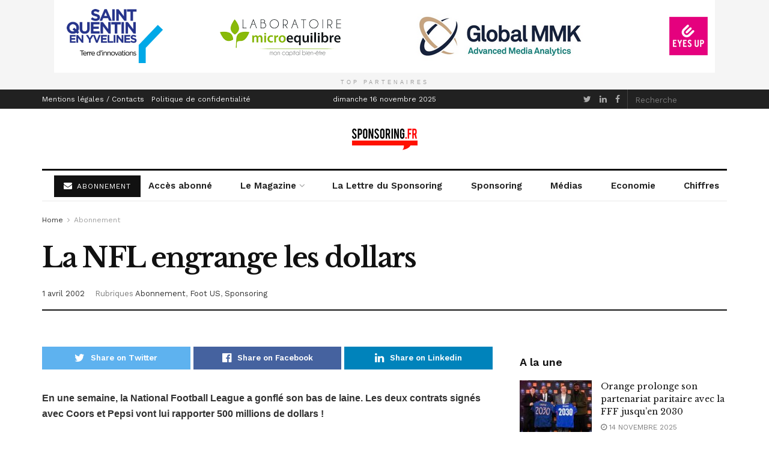

--- FILE ---
content_type: text/html; charset=UTF-8
request_url: https://www.sponsoring.fr/sponsoring/la-nfl-engrange-les-dollars-16140.shtm
body_size: 20427
content:
<!doctype html>
<!--[if lt IE 7]> <html class="no-js lt-ie9 lt-ie8 lt-ie7" lang="fr-FR"> <![endif]-->
<!--[if IE 7]>    <html class="no-js lt-ie9 lt-ie8" lang="fr-FR"> <![endif]-->
<!--[if IE 8]>    <html class="no-js lt-ie9" lang="fr-FR"> <![endif]-->
<!--[if IE 9]>    <html class="no-js lt-ie10" lang="fr-FR"> <![endif]-->
<!--[if gt IE 8]><!--> <html class="no-js" lang="fr-FR"> <!--<![endif]-->
<head>
    <meta http-equiv="Content-Type" content="text/html; charset=UTF-8" />
    <meta name='viewport' content='width=device-width, initial-scale=1, user-scalable=yes' />
    <link rel="profile" href="https://gmpg.org/xfn/11" />
    <link rel="pingback" href="https://www.sponsoring.fr/xmlrpc.php" />
    <title>La NFL engrange les dollars &#x2d; Sponsoring.fr</title>
	<style>img:is([sizes="auto" i], [sizes^="auto," i]) { contain-intrinsic-size: 3000px 1500px }</style>
	<meta property="og:type" content="article">
<meta property="og:title" content="La NFL engrange les dollars">
<meta property="og:site_name" content="Sponsoring.fr">
<meta property="og:description" content="En une semaine, la National Football League a gonflé son bas de laine. Les deux contrats signés avec Coors et">
<meta property="og:url" content="https://www.sponsoring.fr/sponsoring/la-nfl-engrange-les-dollars-16140.shtm">
<meta property="og:locale" content="fr_FR">
<meta property="article:published_time" content="2002-04-01T18:07:00+00:00">
<meta property="article:modified_time" content="2017-10-11T10:22:45+00:00">
<meta property="article:section" content="Abonnement">
<meta property="article:tag" content="Coca-Cola">
<meta property="article:tag" content="NFL">
<meta property="article:tag" content="NFL 2002-2003">
<meta property="article:tag" content="Pepsi">
<meta name="twitter:card" content="summary_large_image">
<meta name="twitter:title" content="La NFL engrange les dollars">
<meta name="twitter:description" content="En une semaine, la National Football League a gonflé son bas de laine. Les deux contrats signés avec Coors et">
<meta name="twitter:url" content="https://www.sponsoring.fr/sponsoring/la-nfl-engrange-les-dollars-16140.shtm">
<meta name="twitter:site" content="">

		<!-- Meta Tag Manager -->
		<meta name="og:type" content="webssite" />
		<meta name="og:title" content="La NFL engrange les dollars" />
		<meta name="og:description" content="En une semaine, la National Football League a gonflé son bas de laine. Les deux contrats signés avec Coors et Pepsi vont lui rapporter 500 millions de dollars ! Coup sur coup, la National Football League a annoncé avoir trouvé un accord avec les bières Coors et le distributeur de sodas Pepsi. Un pactole de [&hellip;]" />
		<meta name="og:locale" content="fr_FR" />
		<meta name="og:site_name" content="Sponsoring.fr" />
		<meta name="twitter:card" content="summary" />
		<!-- / Meta Tag Manager -->
			<script type="text/javascript">
              var jnews_ajax_url = '/?ajax-request=jnews'
			</script>
			
<!-- The SEO Framework : par Sybre Waaijer -->
<meta name="robots" content="max-snippet:-1,max-image-preview:large,max-video-preview:-1" />
<link rel="canonical" href="https://www.sponsoring.fr/sponsoring/la-nfl-engrange-les-dollars-16140.shtm" />
<meta name="description" content="En une semaine, la National Football League a gonfl&eacute; son bas de laine. Les deux contrats sign&eacute;s avec Coors et Pepsi vont lui rapporter 500 millions de dollars !" />
<meta property="og:type" content="article" />
<meta property="og:locale" content="fr_FR" />
<meta property="og:site_name" content="Sponsoring.fr" />
<meta property="og:title" content="La NFL engrange les dollars" />
<meta property="og:description" content="En une semaine, la National Football League a gonfl&eacute; son bas de laine. Les deux contrats sign&eacute;s avec Coors et Pepsi vont lui rapporter 500 millions de dollars ! Coup sur coup&#8230;" />
<meta property="og:url" content="https://www.sponsoring.fr/sponsoring/la-nfl-engrange-les-dollars-16140.shtm" />
<meta property="og:image" content="https://www.sponsoring.fr/wp-content/uploads/2018/07/cropped-cropped-sponsoring-icon-1.png-1.png" />
<meta property="og:image:width" content="512" />
<meta property="og:image:height" content="512" />
<meta property="article:published_time" content="2002-04-01T18:07:00+00:00" />
<meta property="article:modified_time" content="2017-10-11T10:22:45+00:00" />
<meta name="twitter:card" content="summary_large_image" />
<meta name="twitter:title" content="La NFL engrange les dollars" />
<meta name="twitter:description" content="En une semaine, la National Football League a gonfl&eacute; son bas de laine. Les deux contrats sign&eacute;s avec Coors et Pepsi vont lui rapporter 500 millions de dollars ! Coup sur coup&#8230;" />
<meta name="twitter:image" content="https://www.sponsoring.fr/wp-content/uploads/2018/07/cropped-cropped-sponsoring-icon-1.png-1.png" />
<script type="application/ld+json">{"@context":"https://schema.org","@graph":[{"@type":"WebSite","@id":"https://www.sponsoring.fr/#/schema/WebSite","url":"https://www.sponsoring.fr/","name":"Sponsoring.fr","description":"Sport&#x2d;business et marketing sportif","inLanguage":"fr-FR","potentialAction":{"@type":"SearchAction","target":{"@type":"EntryPoint","urlTemplate":"https://www.sponsoring.fr/search/{search_term_string}"},"query-input":"required name=search_term_string"},"publisher":{"@type":"Organization","@id":"https://www.sponsoring.fr/#/schema/Organization","name":"Sponsoring.fr","url":"https://www.sponsoring.fr/","logo":{"@type":"ImageObject","url":"https://www.sponsoring.fr/wp-content/uploads/2018/07/cropped-cropped-sponsoring-icon-1.png-1.png","contentUrl":"https://www.sponsoring.fr/wp-content/uploads/2018/07/cropped-cropped-sponsoring-icon-1.png-1.png","width":512,"height":512,"contentSize":"19936"}}},{"@type":"WebPage","@id":"https://www.sponsoring.fr/sponsoring/la-nfl-engrange-les-dollars-16140.shtm","url":"https://www.sponsoring.fr/sponsoring/la-nfl-engrange-les-dollars-16140.shtm","name":"La NFL engrange les dollars &#x2d; Sponsoring.fr","description":"En une semaine, la National Football League a gonfl&eacute; son bas de laine. Les deux contrats sign&eacute;s avec Coors et Pepsi vont lui rapporter 500 millions de dollars !","inLanguage":"fr-FR","isPartOf":{"@id":"https://www.sponsoring.fr/#/schema/WebSite"},"breadcrumb":{"@type":"BreadcrumbList","@id":"https://www.sponsoring.fr/#/schema/BreadcrumbList","itemListElement":[{"@type":"ListItem","position":1,"item":"https://www.sponsoring.fr/","name":"Sponsoring.fr"},{"@type":"ListItem","position":2,"item":"https://www.sponsoring.fr/./sponsoring","name":"Catégorie : Sponsoring"},{"@type":"ListItem","position":3,"name":"La NFL engrange les dollars"}]},"potentialAction":{"@type":"ReadAction","target":"https://www.sponsoring.fr/sponsoring/la-nfl-engrange-les-dollars-16140.shtm"},"datePublished":"2002-04-01T18:07:00+00:00","dateModified":"2017-10-11T10:22:45+00:00","author":{"@type":"Person","@id":"https://www.sponsoring.fr/#/schema/Person/a4ffcf88f9c199d5d863b5c2b36c47f7","name":"redaction"}}]}</script>
<!-- / The SEO Framework : par Sybre Waaijer | 10.86ms meta | 4.73ms boot -->

<link rel='dns-prefetch' href='//www.sponsoring.fr' />
<link rel='dns-prefetch' href='//fonts.googleapis.com' />
<link rel="alternate" type="application/rss+xml" title="Sponsoring.fr &raquo; Flux" href="https://www.sponsoring.fr/feed" />
<style type="text/css" media="all">@font-face{font-family:'Libre Baskerville';font-style:italic;font-weight:400;font-display:swap;src:url(https://fonts.gstatic.com/s/librebaskerville/v17/kmKhZrc3Hgbbcjq75U4uslyuy4kn0qNcWx8QDO-WyrubOA.woff2) format('woff2');unicode-range:U+0100-02BA,U+02BD-02C5,U+02C7-02CC,U+02CE-02D7,U+02DD-02FF,U+0304,U+0308,U+0329,U+1D00-1DBF,U+1E00-1E9F,U+1EF2-1EFF,U+2020,U+20A0-20AB,U+20AD-20C0,U+2113,U+2C60-2C7F,U+A720-A7FF}@font-face{font-family:'Libre Baskerville';font-style:italic;font-weight:400;font-display:swap;src:url(https://fonts.gstatic.com/s/librebaskerville/v17/kmKhZrc3Hgbbcjq75U4uslyuy4kn0qNcWxEQDO-Wyrs.woff2) format('woff2');unicode-range:U+0000-00FF,U+0131,U+0152-0153,U+02BB-02BC,U+02C6,U+02DA,U+02DC,U+0304,U+0308,U+0329,U+2000-206F,U+20AC,U+2122,U+2191,U+2193,U+2212,U+2215,U+FEFF,U+FFFD}@font-face{font-family:'Libre Baskerville';font-display:block;font-style:normal;font-weight:400;font-display:swap;src:url(https://fonts.gstatic.com/s/librebaskerville/v17/kmKnZrc3Hgbbcjq75U4uslyuy4kn0qNXaxMaC82U-ro.woff2) format('woff2');unicode-range:U+0100-02BA,U+02BD-02C5,U+02C7-02CC,U+02CE-02D7,U+02DD-02FF,U+0304,U+0308,U+0329,U+1D00-1DBF,U+1E00-1E9F,U+1EF2-1EFF,U+2020,U+20A0-20AB,U+20AD-20C0,U+2113,U+2C60-2C7F,U+A720-A7FF}@font-face{font-family:'Libre Baskerville';font-display:block;font-style:normal;font-weight:400;font-display:swap;src:url(https://fonts.gstatic.com/s/librebaskerville/v17/kmKnZrc3Hgbbcjq75U4uslyuy4kn0qNZaxMaC82U.woff2) format('woff2');unicode-range:U+0000-00FF,U+0131,U+0152-0153,U+02BB-02BC,U+02C6,U+02DA,U+02DC,U+0304,U+0308,U+0329,U+2000-206F,U+20AC,U+2122,U+2191,U+2193,U+2212,U+2215,U+FEFF,U+FFFD}@font-face{font-family:'Libre Baskerville';font-display:block;font-style:normal;font-weight:700;font-display:swap;src:url(https://fonts.gstatic.com/s/librebaskerville/v17/kmKiZrc3Hgbbcjq75U4uslyuy4kn0qviTgY5KcC-wLOjAUw.woff2) format('woff2');unicode-range:U+0100-02BA,U+02BD-02C5,U+02C7-02CC,U+02CE-02D7,U+02DD-02FF,U+0304,U+0308,U+0329,U+1D00-1DBF,U+1E00-1E9F,U+1EF2-1EFF,U+2020,U+20A0-20AB,U+20AD-20C0,U+2113,U+2C60-2C7F,U+A720-A7FF}@font-face{font-family:'Libre Baskerville';font-display:block;font-style:normal;font-weight:700;font-display:swap;src:url(https://fonts.gstatic.com/s/librebaskerville/v17/kmKiZrc3Hgbbcjq75U4uslyuy4kn0qviTgY3KcC-wLOj.woff2) format('woff2');unicode-range:U+0000-00FF,U+0131,U+0152-0153,U+02BB-02BC,U+02C6,U+02DA,U+02DC,U+0304,U+0308,U+0329,U+2000-206F,U+20AC,U+2122,U+2191,U+2193,U+2212,U+2215,U+FEFF,U+FFFD}@font-face{font-family:'Work Sans';font-display:block;font-style:normal;font-weight:400;font-display:swap;src:url(https://fonts.gstatic.com/s/worksans/v24/QGYsz_wNahGAdqQ43Rh_c6DptfpA4cD3.woff2) format('woff2');unicode-range:U+0102-0103,U+0110-0111,U+0128-0129,U+0168-0169,U+01A0-01A1,U+01AF-01B0,U+0300-0301,U+0303-0304,U+0308-0309,U+0323,U+0329,U+1EA0-1EF9,U+20AB}@font-face{font-family:'Work Sans';font-display:block;font-style:normal;font-weight:400;font-display:swap;src:url(https://fonts.gstatic.com/s/worksans/v24/QGYsz_wNahGAdqQ43Rh_cqDptfpA4cD3.woff2) format('woff2');unicode-range:U+0100-02BA,U+02BD-02C5,U+02C7-02CC,U+02CE-02D7,U+02DD-02FF,U+0304,U+0308,U+0329,U+1D00-1DBF,U+1E00-1E9F,U+1EF2-1EFF,U+2020,U+20A0-20AB,U+20AD-20C0,U+2113,U+2C60-2C7F,U+A720-A7FF}@font-face{font-family:'Work Sans';font-display:block;font-style:normal;font-weight:400;font-display:swap;src:url(https://fonts.gstatic.com/s/worksans/v24/QGYsz_wNahGAdqQ43Rh_fKDptfpA4Q.woff2) format('woff2');unicode-range:U+0000-00FF,U+0131,U+0152-0153,U+02BB-02BC,U+02C6,U+02DA,U+02DC,U+0304,U+0308,U+0329,U+2000-206F,U+20AC,U+2122,U+2191,U+2193,U+2212,U+2215,U+FEFF,U+FFFD}@font-face{font-family:'Work Sans';font-display:block;font-style:normal;font-weight:600;font-display:swap;src:url(https://fonts.gstatic.com/s/worksans/v24/QGYsz_wNahGAdqQ43Rh_c6DptfpA4cD3.woff2) format('woff2');unicode-range:U+0102-0103,U+0110-0111,U+0128-0129,U+0168-0169,U+01A0-01A1,U+01AF-01B0,U+0300-0301,U+0303-0304,U+0308-0309,U+0323,U+0329,U+1EA0-1EF9,U+20AB}@font-face{font-family:'Work Sans';font-display:block;font-style:normal;font-weight:600;font-display:swap;src:url(https://fonts.gstatic.com/s/worksans/v24/QGYsz_wNahGAdqQ43Rh_cqDptfpA4cD3.woff2) format('woff2');unicode-range:U+0100-02BA,U+02BD-02C5,U+02C7-02CC,U+02CE-02D7,U+02DD-02FF,U+0304,U+0308,U+0329,U+1D00-1DBF,U+1E00-1E9F,U+1EF2-1EFF,U+2020,U+20A0-20AB,U+20AD-20C0,U+2113,U+2C60-2C7F,U+A720-A7FF}@font-face{font-family:'Work Sans';font-display:block;font-style:normal;font-weight:600;font-display:swap;src:url(https://fonts.gstatic.com/s/worksans/v24/QGYsz_wNahGAdqQ43Rh_fKDptfpA4Q.woff2) format('woff2');unicode-range:U+0000-00FF,U+0131,U+0152-0153,U+02BB-02BC,U+02C6,U+02DA,U+02DC,U+0304,U+0308,U+0329,U+2000-206F,U+20AC,U+2122,U+2191,U+2193,U+2212,U+2215,U+FEFF,U+FFFD}</style>
<style id='classic-theme-styles-inline-css' type='text/css'>
/*! This file is auto-generated */
.wp-block-button__link{color:#fff;background-color:#32373c;border-radius:9999px;box-shadow:none;text-decoration:none;padding:calc(.667em + 2px) calc(1.333em + 2px);font-size:1.125em}.wp-block-file__button{background:#32373c;color:#fff;text-decoration:none}
</style>
<style id='global-styles-inline-css' type='text/css'>
:root{--wp--preset--aspect-ratio--square: 1;--wp--preset--aspect-ratio--4-3: 4/3;--wp--preset--aspect-ratio--3-4: 3/4;--wp--preset--aspect-ratio--3-2: 3/2;--wp--preset--aspect-ratio--2-3: 2/3;--wp--preset--aspect-ratio--16-9: 16/9;--wp--preset--aspect-ratio--9-16: 9/16;--wp--preset--color--black: #000000;--wp--preset--color--cyan-bluish-gray: #abb8c3;--wp--preset--color--white: #ffffff;--wp--preset--color--pale-pink: #f78da7;--wp--preset--color--vivid-red: #cf2e2e;--wp--preset--color--luminous-vivid-orange: #ff6900;--wp--preset--color--luminous-vivid-amber: #fcb900;--wp--preset--color--light-green-cyan: #7bdcb5;--wp--preset--color--vivid-green-cyan: #00d084;--wp--preset--color--pale-cyan-blue: #8ed1fc;--wp--preset--color--vivid-cyan-blue: #0693e3;--wp--preset--color--vivid-purple: #9b51e0;--wp--preset--gradient--vivid-cyan-blue-to-vivid-purple: linear-gradient(135deg,rgba(6,147,227,1) 0%,rgb(155,81,224) 100%);--wp--preset--gradient--light-green-cyan-to-vivid-green-cyan: linear-gradient(135deg,rgb(122,220,180) 0%,rgb(0,208,130) 100%);--wp--preset--gradient--luminous-vivid-amber-to-luminous-vivid-orange: linear-gradient(135deg,rgba(252,185,0,1) 0%,rgba(255,105,0,1) 100%);--wp--preset--gradient--luminous-vivid-orange-to-vivid-red: linear-gradient(135deg,rgba(255,105,0,1) 0%,rgb(207,46,46) 100%);--wp--preset--gradient--very-light-gray-to-cyan-bluish-gray: linear-gradient(135deg,rgb(238,238,238) 0%,rgb(169,184,195) 100%);--wp--preset--gradient--cool-to-warm-spectrum: linear-gradient(135deg,rgb(74,234,220) 0%,rgb(151,120,209) 20%,rgb(207,42,186) 40%,rgb(238,44,130) 60%,rgb(251,105,98) 80%,rgb(254,248,76) 100%);--wp--preset--gradient--blush-light-purple: linear-gradient(135deg,rgb(255,206,236) 0%,rgb(152,150,240) 100%);--wp--preset--gradient--blush-bordeaux: linear-gradient(135deg,rgb(254,205,165) 0%,rgb(254,45,45) 50%,rgb(107,0,62) 100%);--wp--preset--gradient--luminous-dusk: linear-gradient(135deg,rgb(255,203,112) 0%,rgb(199,81,192) 50%,rgb(65,88,208) 100%);--wp--preset--gradient--pale-ocean: linear-gradient(135deg,rgb(255,245,203) 0%,rgb(182,227,212) 50%,rgb(51,167,181) 100%);--wp--preset--gradient--electric-grass: linear-gradient(135deg,rgb(202,248,128) 0%,rgb(113,206,126) 100%);--wp--preset--gradient--midnight: linear-gradient(135deg,rgb(2,3,129) 0%,rgb(40,116,252) 100%);--wp--preset--font-size--small: 13px;--wp--preset--font-size--medium: 20px;--wp--preset--font-size--large: 36px;--wp--preset--font-size--x-large: 42px;--wp--preset--spacing--20: 0.44rem;--wp--preset--spacing--30: 0.67rem;--wp--preset--spacing--40: 1rem;--wp--preset--spacing--50: 1.5rem;--wp--preset--spacing--60: 2.25rem;--wp--preset--spacing--70: 3.38rem;--wp--preset--spacing--80: 5.06rem;--wp--preset--shadow--natural: 6px 6px 9px rgba(0, 0, 0, 0.2);--wp--preset--shadow--deep: 12px 12px 50px rgba(0, 0, 0, 0.4);--wp--preset--shadow--sharp: 6px 6px 0px rgba(0, 0, 0, 0.2);--wp--preset--shadow--outlined: 6px 6px 0px -3px rgba(255, 255, 255, 1), 6px 6px rgba(0, 0, 0, 1);--wp--preset--shadow--crisp: 6px 6px 0px rgba(0, 0, 0, 1);}:where(.is-layout-flex){gap: 0.5em;}:where(.is-layout-grid){gap: 0.5em;}body .is-layout-flex{display: flex;}.is-layout-flex{flex-wrap: wrap;align-items: center;}.is-layout-flex > :is(*, div){margin: 0;}body .is-layout-grid{display: grid;}.is-layout-grid > :is(*, div){margin: 0;}:where(.wp-block-columns.is-layout-flex){gap: 2em;}:where(.wp-block-columns.is-layout-grid){gap: 2em;}:where(.wp-block-post-template.is-layout-flex){gap: 1.25em;}:where(.wp-block-post-template.is-layout-grid){gap: 1.25em;}.has-black-color{color: var(--wp--preset--color--black) !important;}.has-cyan-bluish-gray-color{color: var(--wp--preset--color--cyan-bluish-gray) !important;}.has-white-color{color: var(--wp--preset--color--white) !important;}.has-pale-pink-color{color: var(--wp--preset--color--pale-pink) !important;}.has-vivid-red-color{color: var(--wp--preset--color--vivid-red) !important;}.has-luminous-vivid-orange-color{color: var(--wp--preset--color--luminous-vivid-orange) !important;}.has-luminous-vivid-amber-color{color: var(--wp--preset--color--luminous-vivid-amber) !important;}.has-light-green-cyan-color{color: var(--wp--preset--color--light-green-cyan) !important;}.has-vivid-green-cyan-color{color: var(--wp--preset--color--vivid-green-cyan) !important;}.has-pale-cyan-blue-color{color: var(--wp--preset--color--pale-cyan-blue) !important;}.has-vivid-cyan-blue-color{color: var(--wp--preset--color--vivid-cyan-blue) !important;}.has-vivid-purple-color{color: var(--wp--preset--color--vivid-purple) !important;}.has-black-background-color{background-color: var(--wp--preset--color--black) !important;}.has-cyan-bluish-gray-background-color{background-color: var(--wp--preset--color--cyan-bluish-gray) !important;}.has-white-background-color{background-color: var(--wp--preset--color--white) !important;}.has-pale-pink-background-color{background-color: var(--wp--preset--color--pale-pink) !important;}.has-vivid-red-background-color{background-color: var(--wp--preset--color--vivid-red) !important;}.has-luminous-vivid-orange-background-color{background-color: var(--wp--preset--color--luminous-vivid-orange) !important;}.has-luminous-vivid-amber-background-color{background-color: var(--wp--preset--color--luminous-vivid-amber) !important;}.has-light-green-cyan-background-color{background-color: var(--wp--preset--color--light-green-cyan) !important;}.has-vivid-green-cyan-background-color{background-color: var(--wp--preset--color--vivid-green-cyan) !important;}.has-pale-cyan-blue-background-color{background-color: var(--wp--preset--color--pale-cyan-blue) !important;}.has-vivid-cyan-blue-background-color{background-color: var(--wp--preset--color--vivid-cyan-blue) !important;}.has-vivid-purple-background-color{background-color: var(--wp--preset--color--vivid-purple) !important;}.has-black-border-color{border-color: var(--wp--preset--color--black) !important;}.has-cyan-bluish-gray-border-color{border-color: var(--wp--preset--color--cyan-bluish-gray) !important;}.has-white-border-color{border-color: var(--wp--preset--color--white) !important;}.has-pale-pink-border-color{border-color: var(--wp--preset--color--pale-pink) !important;}.has-vivid-red-border-color{border-color: var(--wp--preset--color--vivid-red) !important;}.has-luminous-vivid-orange-border-color{border-color: var(--wp--preset--color--luminous-vivid-orange) !important;}.has-luminous-vivid-amber-border-color{border-color: var(--wp--preset--color--luminous-vivid-amber) !important;}.has-light-green-cyan-border-color{border-color: var(--wp--preset--color--light-green-cyan) !important;}.has-vivid-green-cyan-border-color{border-color: var(--wp--preset--color--vivid-green-cyan) !important;}.has-pale-cyan-blue-border-color{border-color: var(--wp--preset--color--pale-cyan-blue) !important;}.has-vivid-cyan-blue-border-color{border-color: var(--wp--preset--color--vivid-cyan-blue) !important;}.has-vivid-purple-border-color{border-color: var(--wp--preset--color--vivid-purple) !important;}.has-vivid-cyan-blue-to-vivid-purple-gradient-background{background: var(--wp--preset--gradient--vivid-cyan-blue-to-vivid-purple) !important;}.has-light-green-cyan-to-vivid-green-cyan-gradient-background{background: var(--wp--preset--gradient--light-green-cyan-to-vivid-green-cyan) !important;}.has-luminous-vivid-amber-to-luminous-vivid-orange-gradient-background{background: var(--wp--preset--gradient--luminous-vivid-amber-to-luminous-vivid-orange) !important;}.has-luminous-vivid-orange-to-vivid-red-gradient-background{background: var(--wp--preset--gradient--luminous-vivid-orange-to-vivid-red) !important;}.has-very-light-gray-to-cyan-bluish-gray-gradient-background{background: var(--wp--preset--gradient--very-light-gray-to-cyan-bluish-gray) !important;}.has-cool-to-warm-spectrum-gradient-background{background: var(--wp--preset--gradient--cool-to-warm-spectrum) !important;}.has-blush-light-purple-gradient-background{background: var(--wp--preset--gradient--blush-light-purple) !important;}.has-blush-bordeaux-gradient-background{background: var(--wp--preset--gradient--blush-bordeaux) !important;}.has-luminous-dusk-gradient-background{background: var(--wp--preset--gradient--luminous-dusk) !important;}.has-pale-ocean-gradient-background{background: var(--wp--preset--gradient--pale-ocean) !important;}.has-electric-grass-gradient-background{background: var(--wp--preset--gradient--electric-grass) !important;}.has-midnight-gradient-background{background: var(--wp--preset--gradient--midnight) !important;}.has-small-font-size{font-size: var(--wp--preset--font-size--small) !important;}.has-medium-font-size{font-size: var(--wp--preset--font-size--medium) !important;}.has-large-font-size{font-size: var(--wp--preset--font-size--large) !important;}.has-x-large-font-size{font-size: var(--wp--preset--font-size--x-large) !important;}
:where(.wp-block-post-template.is-layout-flex){gap: 1.25em;}:where(.wp-block-post-template.is-layout-grid){gap: 1.25em;}
:where(.wp-block-columns.is-layout-flex){gap: 2em;}:where(.wp-block-columns.is-layout-grid){gap: 2em;}
:root :where(.wp-block-pullquote){font-size: 1.5em;line-height: 1.6;}
</style>
<link rel='stylesheet' id='wpo_min-header-0-css' href='https://www.sponsoring.fr/wp-content/cache/wpo-minify/1762507550/assets/wpo-minify-header-b08b6ab8.min.css' type='text/css' media='all' />
<script type="text/javascript" src="https://www.sponsoring.fr/wp-content/cache/wpo-minify/1762507550/assets/wpo-minify-header-7b6a0e3c.min.js" id="wpo_min-header-0-js"></script>
<link rel="https://api.w.org/" href="https://www.sponsoring.fr/wp-json/" /><link rel="alternate" title="JSON" type="application/json" href="https://www.sponsoring.fr/wp-json/wp/v2/posts/16140" /><link rel="EditURI" type="application/rsd+xml" title="RSD" href="https://www.sponsoring.fr/xmlrpc.php?rsd" />
<link rel="alternate" title="oEmbed (JSON)" type="application/json+oembed" href="https://www.sponsoring.fr/wp-json/oembed/1.0/embed?url=https%3A%2F%2Fwww.sponsoring.fr%2Fsponsoring%2Fla-nfl-engrange-les-dollars-16140.shtm" />
<link rel="alternate" title="oEmbed (XML)" type="text/xml+oembed" href="https://www.sponsoring.fr/wp-json/oembed/1.0/embed?url=https%3A%2F%2Fwww.sponsoring.fr%2Fsponsoring%2Fla-nfl-engrange-les-dollars-16140.shtm&#038;format=xml" />
<meta name="generator" content="Powered by WPBakery Page Builder - drag and drop page builder for WordPress."/>
<script type='application/ld+json'>{"@context":"http:\/\/schema.org","@type":"Organization","@id":"https:\/\/www.sponsoring.fr\/#organization","url":"https:\/\/www.sponsoring.fr\/","name":"Sponsoring.fr","logo":{"@type":"ImageObject","url":"https:\/\/www.sponsoring.fr\/wp-content\/uploads\/2018\/07\/cropped-cropped-sponsoring-icon-1.png-1.png"},"sameAs":["https:\/\/twitter.com\/sponsoring_fr"," https:\/\/www.linkedin.com\/company\/sponsoring-fr","https:\/\/www.facebook.com\/Sponsoring.fr\/"]}</script>
<script type='application/ld+json'>{"@context":"http:\/\/schema.org","@type":"WebSite","@id":"https:\/\/www.sponsoring.fr\/#website","url":"https:\/\/www.sponsoring.fr\/","name":"Sponsoring.fr","potentialAction":{"@type":"SearchAction","target":"https:\/\/www.sponsoring.fr\/?s={search_term_string}","query-input":"required name=search_term_string"}}</script>
<link rel="icon" href="https://www.sponsoring.fr/wp-content/uploads/2018/07/cropped-cropped-sponsoring-icon-1.png-1-32x32.png" sizes="32x32" />
<link rel="icon" href="https://www.sponsoring.fr/wp-content/uploads/2018/07/cropped-cropped-sponsoring-icon-1.png-1-192x192.png" sizes="192x192" />
<link rel="apple-touch-icon" href="https://www.sponsoring.fr/wp-content/uploads/2018/07/cropped-cropped-sponsoring-icon-1.png-1-180x180.png" />
<meta name="msapplication-TileImage" content="https://www.sponsoring.fr/wp-content/uploads/2018/07/cropped-cropped-sponsoring-icon-1.png-1-270x270.png" />
<style id="jeg_dynamic_css" type="text/css" data-type="jeg_custom-css">body,.newsfeed_carousel.owl-carousel .owl-nav div,.jeg_filter_button,.owl-carousel .owl-nav div,.jeg_readmore,.jeg_hero_style_7 .jeg_post_meta a,.widget_calendar thead th,.widget_calendar tfoot a,.jeg_socialcounter a,.entry-header .jeg_meta_like a,.entry-header .jeg_meta_comment a,.entry-content tbody tr:hover,.entry-content th,.jeg_splitpost_nav li:hover a,#breadcrumbs a,.jeg_author_socials a:hover,.jeg_footer_content a,.jeg_footer_bottom a,.jeg_cartcontent,.woocommerce .woocommerce-breadcrumb a { color : #333333; } a,.jeg_menu_style_5 > li > a:hover,.jeg_menu_style_5 > li.sfHover > a,.jeg_menu_style_5 > li.current-menu-item > a,.jeg_menu_style_5 > li.current-menu-ancestor > a,.jeg_navbar .jeg_menu:not(.jeg_main_menu) > li > a:hover,.jeg_midbar .jeg_menu:not(.jeg_main_menu) > li > a:hover,.jeg_side_tabs li.active,.jeg_block_heading_5 strong,.jeg_block_heading_6 strong,.jeg_block_heading_7 strong,.jeg_block_heading_8 strong,.jeg_subcat_list li a:hover,.jeg_subcat_list li button:hover,.jeg_pl_lg_7 .jeg_thumb .jeg_post_category a,.jeg_pl_xs_2:before,.jeg_pl_xs_4 .jeg_postblock_content:before,.jeg_postblock .jeg_post_title a:hover,.jeg_hero_style_6 .jeg_post_title a:hover,.jeg_sidefeed .jeg_pl_xs_3 .jeg_post_title a:hover,.widget_jnews_popular .jeg_post_title a:hover,.jeg_meta_author a,.widget_archive li a:hover,.widget_pages li a:hover,.widget_meta li a:hover,.widget_recent_entries li a:hover,.widget_rss li a:hover,.widget_rss cite,.widget_categories li a:hover,.widget_categories li.current-cat > a,#breadcrumbs a:hover,.jeg_share_count .counts,.commentlist .bypostauthor > .comment-body > .comment-author > .fn,span.required,.jeg_review_title,.bestprice .price,.authorlink a:hover,.jeg_vertical_playlist .jeg_video_playlist_play_icon,.jeg_vertical_playlist .jeg_video_playlist_item.active .jeg_video_playlist_thumbnail:before,.jeg_horizontal_playlist .jeg_video_playlist_play,.woocommerce li.product .pricegroup .button,.widget_display_forums li a:hover,.widget_display_topics li:before,.widget_display_replies li:before,.widget_display_views li:before,.bbp-breadcrumb a:hover,.jeg_mobile_menu li.sfHover > a,.jeg_mobile_menu li a:hover,.split-template-6 .pagenum, .jeg_push_notification_button .button { color : #174e96; } .jeg_menu_style_1 > li > a:before,.jeg_menu_style_2 > li > a:before,.jeg_menu_style_3 > li > a:before,.jeg_side_toggle,.jeg_slide_caption .jeg_post_category a,.jeg_slider_type_1 .owl-nav .owl-next,.jeg_block_heading_1 .jeg_block_title span,.jeg_block_heading_2 .jeg_block_title span,.jeg_block_heading_3,.jeg_block_heading_4 .jeg_block_title span,.jeg_block_heading_6:after,.jeg_pl_lg_box .jeg_post_category a,.jeg_pl_md_box .jeg_post_category a,.jeg_readmore:hover,.jeg_thumb .jeg_post_category a,.jeg_block_loadmore a:hover, .jeg_postblock.alt .jeg_block_loadmore a:hover,.jeg_block_loadmore a.active,.jeg_postblock_carousel_2 .jeg_post_category a,.jeg_heroblock .jeg_post_category a,.jeg_pagenav_1 .page_number.active,.jeg_pagenav_1 .page_number.active:hover,input[type="submit"],.btn,.button,.widget_tag_cloud a:hover,.popularpost_item:hover .jeg_post_title a:before,.jeg_splitpost_4 .page_nav,.jeg_splitpost_5 .page_nav,.jeg_post_via a:hover,.jeg_post_source a:hover,.jeg_post_tags a:hover,.comment-reply-title small a:before,.comment-reply-title small a:after,.jeg_storelist .productlink,.authorlink li.active a:before,.jeg_footer.dark .socials_widget:not(.nobg) a:hover .fa,.jeg_breakingnews_title,.jeg_overlay_slider_bottom.owl-carousel .owl-nav div,.jeg_overlay_slider_bottom.owl-carousel .owl-nav div:hover,.jeg_vertical_playlist .jeg_video_playlist_current,.woocommerce span.onsale,.woocommerce #respond input#submit:hover,.woocommerce a.button:hover,.woocommerce button.button:hover,.woocommerce input.button:hover,.woocommerce #respond input#submit.alt,.woocommerce a.button.alt,.woocommerce button.button.alt,.woocommerce input.button.alt,.jeg_popup_post .caption,.jeg_footer.dark input[type="submit"],.jeg_footer.dark .btn,.jeg_footer.dark .button,.footer_widget.widget_tag_cloud a:hover, .jeg_inner_content .content-inner .jeg_post_category a:hover, #buddypress .standard-form button, #buddypress a.button, #buddypress input[type="submit"], #buddypress input[type="button"], #buddypress input[type="reset"], #buddypress ul.button-nav li a, #buddypress .generic-button a, #buddypress .generic-button button, #buddypress .comment-reply-link, #buddypress a.bp-title-button, #buddypress.buddypress-wrap .members-list li .user-update .activity-read-more a, div#buddypress .standard-form button:hover,div#buddypress a.button:hover,div#buddypress input[type="submit"]:hover,div#buddypress input[type="button"]:hover,div#buddypress input[type="reset"]:hover,div#buddypress ul.button-nav li a:hover,div#buddypress .generic-button a:hover,div#buddypress .generic-button button:hover,div#buddypress .comment-reply-link:hover,div#buddypress a.bp-title-button:hover,div#buddypress.buddypress-wrap .members-list li .user-update .activity-read-more a:hover, #buddypress #item-nav .item-list-tabs ul li a:before, .jeg_inner_content .jeg_meta_container .follow-wrapper a { background-color : #174e96; } .jeg_block_heading_7 .jeg_block_title span, .jeg_readmore:hover, .jeg_block_loadmore a:hover, .jeg_block_loadmore a.active, .jeg_pagenav_1 .page_number.active, .jeg_pagenav_1 .page_number.active:hover, .jeg_pagenav_3 .page_number:hover, .jeg_prevnext_post a:hover h3, .jeg_overlay_slider .jeg_post_category, .jeg_sidefeed .jeg_post.active, .jeg_vertical_playlist.jeg_vertical_playlist .jeg_video_playlist_item.active .jeg_video_playlist_thumbnail img, .jeg_horizontal_playlist .jeg_video_playlist_item.active { border-color : #174e96; } .jeg_tabpost_nav li.active, .woocommerce div.product .woocommerce-tabs ul.tabs li.active { border-bottom-color : #174e96; } .jeg_post_meta .fa, .entry-header .jeg_post_meta .fa, .jeg_review_stars, .jeg_price_review_list { color : #174259; } .jeg_share_button.share-float.share-monocrhome a { background-color : #174259; } h1,h2,h3,h4,h5,h6,.jeg_post_title a,.entry-header .jeg_post_title,.jeg_hero_style_7 .jeg_post_title a,.jeg_block_title,.jeg_splitpost_bar .current_title,.jeg_video_playlist_title,.gallery-caption { color : #111111; } .split-template-9 .pagenum, .split-template-10 .pagenum, .split-template-11 .pagenum, .split-template-12 .pagenum, .split-template-13 .pagenum, .split-template-15 .pagenum, .split-template-18 .pagenum, .split-template-20 .pagenum, .split-template-19 .current_title span, .split-template-20 .current_title span { background-color : #111111; } .jeg_topbar .jeg_nav_row, .jeg_topbar .jeg_search_no_expand .jeg_search_input { line-height : 32px; } .jeg_topbar .jeg_nav_row, .jeg_topbar .jeg_nav_icon { height : 32px; } .jeg_midbar { height : 100px; } .jeg_header .jeg_bottombar, .jeg_header .jeg_bottombar.jeg_navbar_dark, .jeg_bottombar.jeg_navbar_boxed .jeg_nav_row, .jeg_bottombar.jeg_navbar_dark.jeg_navbar_boxed .jeg_nav_row { border-top-width : 3px; } .jeg_header_wrapper .jeg_bottombar, .jeg_header_wrapper .jeg_bottombar.jeg_navbar_dark, .jeg_bottombar.jeg_navbar_boxed .jeg_nav_row, .jeg_bottombar.jeg_navbar_dark.jeg_navbar_boxed .jeg_nav_row { border-top-color : #111111; } .jeg_stickybar, .jeg_stickybar.dark { border-bottom-width : 3px; } .jeg_stickybar, .jeg_stickybar.dark, .jeg_stickybar.jeg_navbar_boxed .jeg_nav_row { border-bottom-color : #111111; } .jeg_mobile_bottombar { height : 60px; line-height : 60px; } .jeg_header .socials_widget > a > i.fa:before { color : #aaaaaa; } .jeg_aside_item.socials_widget > a > i.fa:before { color : #777777; } .jeg_header .jeg_button_1 .btn { background : #111111; } .jeg_nav_search { width : 34%; } .jeg_footer .jeg_footer_heading h3,.jeg_footer.dark .jeg_footer_heading h3,.jeg_footer .widget h2,.jeg_footer .footer_dark .widget h2 { color : #174e96; } body,input,textarea,select,.chosen-container-single .chosen-single,.btn,.button { font-family: "Work Sans",Helvetica,Arial,sans-serif; } .jeg_post_title, .entry-header .jeg_post_title, .jeg_single_tpl_2 .entry-header .jeg_post_title, .jeg_single_tpl_3 .entry-header .jeg_post_title, .jeg_single_tpl_6 .entry-header .jeg_post_title { font-family: "Libre Baskerville",Helvetica,Arial,sans-serif; } .jeg_post_excerpt p, .content-inner p { font-family: "Droid Serif",Helvetica,Arial,sans-serif; } .jeg_thumb .jeg_post_category a,.jeg_pl_lg_box .jeg_post_category a,.jeg_pl_md_box .jeg_post_category a,.jeg_postblock_carousel_2 .jeg_post_category a,.jeg_heroblock .jeg_post_category a,.jeg_slide_caption .jeg_post_category a { background-color : #111111; } .jeg_overlay_slider .jeg_post_category,.jeg_thumb .jeg_post_category a,.jeg_pl_lg_box .jeg_post_category a,.jeg_pl_md_box .jeg_post_category a,.jeg_postblock_carousel_2 .jeg_post_category a,.jeg_heroblock .jeg_post_category a,.jeg_slide_caption .jeg_post_category a { border-color : #111111; } </style><style type="text/css">
					.no_thumbnail .jeg_thumb,
					.thumbnail-container.no_thumbnail {
					    display: none !important;
					}
					.jeg_search_result .jeg_pl_xs_3.no_thumbnail .jeg_postblock_content,
					.jeg_sidefeed .jeg_pl_xs_3.no_thumbnail .jeg_postblock_content,
					.jeg_pl_sm.no_thumbnail .jeg_postblock_content {
					    margin-left: 0;
					}
					.jeg_postblock_11 .no_thumbnail .jeg_postblock_content,
					.jeg_postblock_12 .no_thumbnail .jeg_postblock_content,
					.jeg_postblock_12.jeg_col_3o3 .no_thumbnail .jeg_postblock_content  {
					    margin-top: 0;
					}
					.jeg_postblock_15 .jeg_pl_md_box.no_thumbnail .jeg_postblock_content,
					.jeg_postblock_19 .jeg_pl_md_box.no_thumbnail .jeg_postblock_content,
					.jeg_postblock_24 .jeg_pl_md_box.no_thumbnail .jeg_postblock_content,
					.jeg_sidefeed .jeg_pl_md_box .jeg_postblock_content {
					    position: relative;
					}
					.jeg_postblock_carousel_2 .no_thumbnail .jeg_post_title a,
					.jeg_postblock_carousel_2 .no_thumbnail .jeg_post_title a:hover,
					.jeg_postblock_carousel_2 .no_thumbnail .jeg_post_meta .fa {
					    color: #212121 !important;
					} 
				</style>		<style type="text/css" id="wp-custom-css">
			.jeg_meta_author, .jeg_meta_comment {
 	visibility:hidden;
}		</style>
		<noscript><style> .wpb_animate_when_almost_visible { opacity: 1; }</style></noscript>	
<script type="text/javascript" src="https://choices.consentframework.com/js/pa/22977/c/VdNa9/stub" charset="utf-8"></script>
<script type="text/javascript" src="https://choices.consentframework.com/js/pa/22977/c/VdNa9/cmp" charset="utf-8" async></script>	
	
	<!-- Global site tag (gtag.js) - Google Analytics -->
<script async src="https://www.googletagmanager.com/gtag/js?id=UA-22404417-1"></script>
<script>
  window.dataLayer = window.dataLayer || [];
  function gtag(){dataLayer.push(arguments);}
  gtag('js', new Date());

  gtag('config', 'UA-22404417-1');
</script>




    <script>
        var optidigitalQueue = optidigitalQueue || {};
        optidigitalQueue.cmd = optidigitalQueue.cmd || [];
    </script>
    <script type='text/javascript'
        id='optidigital-ad-init'
        async
        config='{"adUnit": "/57923584/sponsoring.fr/homepage"}'
        src='//scripts.opti-digital.com/tags/?site=sponsoring'>
    </script>
	
</head>
<body data-rsssl=1 class="wp-singular post-template-default single single-post postid-16140 single-format-standard wp-embed-responsive wp-theme-jnews jeg_toggle_dark jeg_single_tpl_2 jnews jsc_normal wpb-js-composer js-comp-ver-6.4.1 vc_responsive">

    
    
    <div class="jeg_ad jeg_ad_top jnews_header_top_ads">
        <div class='ads-wrapper  '><a href='https://www.sponsoring.fr/sponsoring/sponsoring-fr-gratuit-en-ligne-grace-a-6-partenaires-majeurs-434741.shtm?customize_changeset_uuid=2a3145dd-4b37-4a6b-bbdc-09833a410a19&customize_messenger_channel=preview-0&customize_autosaved=on'  class='adlink ads_image '>
                                    <img src='https://www.sponsoring.fr/wp-content/uploads/2025/09/top-partenaires-Sponso.png.png' alt='Nos partenaires' data-pin-no-hover="true">
                                </a><div class='ads-text'>TOP PARTENAIRES</div></div>    </div>

    <!-- The Main Wrapper
    ============================================= -->
    <div class="jeg_viewport">

        
        <div class="jeg_header_wrapper">
            <div class="jeg_header_instagram_wrapper">
    </div>

<!-- HEADER -->
<div class="jeg_header normal">
    <div class="jeg_topbar jeg_container dark">
    <div class="container">
        <div class="jeg_nav_row">
            
                <div class="jeg_nav_col jeg_nav_left  jeg_nav_grow">
                    <div class="item_wrap jeg_nav_alignleft">
                        <div class="jeg_nav_item">
	<ul class="jeg_menu jeg_top_menu"><li id="menu-item-441784" class="menu-item menu-item-type-post_type menu-item-object-page menu-item-441784"><a href="https://www.sponsoring.fr/mentions-legales">Mentions légales / Contacts</a></li>
<li id="menu-item-441785" class="menu-item menu-item-type-post_type menu-item-object-page menu-item-441785"><a href="https://www.sponsoring.fr/politique-de-confidentialite">Politique de confidentialité</a></li>
</ul></div>                    </div>
                </div>

                
                <div class="jeg_nav_col jeg_nav_center  jeg_nav_normal">
                    <div class="item_wrap jeg_nav_aligncenter">
                        <div class="jeg_nav_item jeg_top_date">
    dimanche 16 novembre 2025</div>                    </div>
                </div>

                
                <div class="jeg_nav_col jeg_nav_right  jeg_nav_grow">
                    <div class="item_wrap jeg_nav_alignright">
                        			<div
				class="jeg_nav_item socials_widget jeg_social_icon_block nobg">
				<a href="https://twitter.com/sponsoring_fr" target='_blank' class="jeg_twitter"><i class="fa fa-twitter"></i> </a><a href=" https://www.linkedin.com/company/sponsoring-fr" target='_blank' class="jeg_linkedin"><i class="fa fa-linkedin"></i> </a><a href="https://www.facebook.com/Sponsoring.fr/" target='_blank' class="jeg_facebook"><i class="fa fa-facebook"></i> </a>			</div>
			<!-- Search Form -->
<div class="jeg_nav_item jeg_nav_search">
	<div class="jeg_search_wrapper jeg_search_no_expand square">
	    <a href="#" class="jeg_search_toggle"><i class="fa fa-search"></i></a>
	    <form action="https://www.sponsoring.fr/" method="get">
    <input name="s" class="jeg_search_input" placeholder="Recherche" type="text" value="" autocomplete="off">
    <input type="hidden" name="wpes" value="default" />
</form>
	</div>
</div>                    </div>
                </div>

                        </div>
    </div>
</div><!-- /.jeg_container --><div class="jeg_midbar jeg_container normal">
    <div class="container">
        <div class="jeg_nav_row">
            
                <div class="jeg_nav_col jeg_nav_left jeg_nav_grow">
                    <div class="item_wrap jeg_nav_alignleft">
                                            </div>
                </div>

                
                <div class="jeg_nav_col jeg_nav_center jeg_nav_normal">
                    <div class="item_wrap jeg_nav_aligncenter">
                        <div class="jeg_nav_item jeg_logo jeg_desktop_logo">
			<div class="site-title">
	    	<a href="https://www.sponsoring.fr/" style="padding: 0 0 0 0;">
	    	    <img class='jeg_logo_img' src="https://www.sponsoring.fr/wp-content/uploads/2017/09/logo-sponsoring.png" srcset="https://www.sponsoring.fr/wp-content/uploads/2017/09/logo-sponsoring.png 1x, https://www.sponsoring.fr/wp-content/uploads/2017/09/logo-sponsoring.png 2x" alt="Sponsoring.fr"data-light-src="https://www.sponsoring.fr/wp-content/uploads/2017/09/logo-sponsoring.png" data-light-srcset="https://www.sponsoring.fr/wp-content/uploads/2017/09/logo-sponsoring.png 1x, https://www.sponsoring.fr/wp-content/uploads/2017/09/logo-sponsoring.png 2x" data-dark-src="https://www.sponsoring.fr/wp-content/uploads/2017/09/logo-sponsoring.png" data-dark-srcset="https://www.sponsoring.fr/wp-content/uploads/2017/09/logo-sponsoring.png 1x, https://www.sponsoring.fr/wp-content/uploads/2017/09/logo-sponsoring.png 2x">	    	</a>
	    </div>
	</div>                    </div>
                </div>

                
                <div class="jeg_nav_col jeg_nav_right jeg_nav_grow">
                    <div class="item_wrap jeg_nav_alignright">
                                            </div>
                </div>

                        </div>
    </div>
</div><div class="jeg_bottombar jeg_navbar jeg_container jeg_navbar_wrapper 1 jeg_navbar_boxed jeg_navbar_fitwidth jeg_navbar_normal">
    <div class="container">
        <div class="jeg_nav_row">
            
                <div class="jeg_nav_col jeg_nav_left jeg_nav_normal">
                    <div class="item_wrap jeg_nav_alignleft">
                        <!-- Button -->
<div class="jeg_nav_item jeg_button_1">
    		<a href="https://www.sponsoring.fr/membership-join"
		   class="btn default "
		   target="_blank">
			<i class="fa fa-envelope"></i>
			ABONNEMENT		</a>
		</div>                    </div>
                </div>

                
                <div class="jeg_nav_col jeg_nav_center jeg_nav_grow">
                    <div class="item_wrap jeg_nav_aligncenter">
                        <div class="jeg_main_menu_wrapper">
<div class="jeg_nav_item jeg_mainmenu_wrap"><ul class="jeg_menu jeg_main_menu jeg_menu_style_5" data-animation="animate"><li id="menu-item-441776" class="menu-item menu-item-type-post_type menu-item-object-page menu-item-441776 bgnav" data-item-row="default" ><a href="https://www.sponsoring.fr/membership-login">Accès abonné</a></li>
<li id="menu-item-442411" class="menu-item menu-item-type-custom menu-item-object-custom menu-item-has-children menu-item-442411 bgnav" data-item-row="default" ><a href="https://www.sponsoring.fr/magazine-hors-serie-sponsoring-fr-tous-les-numeros">Le Magazine</a>
<ul class="sub-menu">
	<li id="menu-item-442412" class="menu-item menu-item-type-custom menu-item-object-custom menu-item-442412 bgnav" data-item-row="default" ><a href="https://www.sponsoring.fr/magazine-hors-serie-sponsoring-fr-tous-les-numeros">Les couvertures</a></li>
	<li id="menu-item-441866" class="menu-item menu-item-type-taxonomy menu-item-object-post_tag menu-item-441866 bgnav" data-item-row="default" ><a href="https://www.sponsoring.fr/tag/magazine-hors-serie">Les sommaires</a></li>
</ul>
</li>
<li id="menu-item-431504" class="menu-item menu-item-type-taxonomy menu-item-object-category menu-item-431504 bgnav" data-item-row="default" ><a href="https://www.sponsoring.fr/./la-lettre-du-sponsoring">La Lettre du Sponsoring</a></li>
<li id="menu-item-419992" class="menu-item menu-item-type-taxonomy menu-item-object-category current-post-ancestor current-menu-parent current-post-parent menu-item-419992 bgnav" data-item-row="default" ><a href="https://www.sponsoring.fr/./sponsoring">Sponsoring</a></li>
<li id="menu-item-419993" class="menu-item menu-item-type-taxonomy menu-item-object-category menu-item-419993 bgnav" data-item-row="default" ><a href="https://www.sponsoring.fr/./medias">Médias</a></li>
<li id="menu-item-419994" class="menu-item menu-item-type-taxonomy menu-item-object-category menu-item-419994 bgnav" data-item-row="default" ><a href="https://www.sponsoring.fr/./economie">Economie</a></li>
<li id="menu-item-419996" class="menu-item menu-item-type-taxonomy menu-item-object-category menu-item-419996 bgnav" data-item-row="default" ><a href="https://www.sponsoring.fr/./chiffres">Chiffres</a></li>
</ul></div></div>
                    </div>
                </div>

                
                <div class="jeg_nav_col jeg_nav_right jeg_nav_normal">
                    <div class="item_wrap jeg_nav_alignright">
                                            </div>
                </div>

                        </div>
    </div>
</div></div><!-- /.jeg_header -->        </div>

        <div class="jeg_header_sticky">
            <div class="sticky_blankspace"></div>
<div class="jeg_header normal">
    <div class="jeg_container">
        <div data-mode="scroll" class="jeg_stickybar jeg_navbar jeg_navbar_wrapper  jeg_navbar_fitwidth jeg_navbar_normal">
            <div class="container">
    <div class="jeg_nav_row">
        
            <div class="jeg_nav_col jeg_nav_left jeg_nav_normal">
                <div class="item_wrap jeg_nav_alignleft">
                                    </div>
            </div>

            
            <div class="jeg_nav_col jeg_nav_center jeg_nav_grow">
                <div class="item_wrap jeg_nav_aligncenter">
                    <div class="jeg_main_menu_wrapper">
<div class="jeg_nav_item jeg_mainmenu_wrap"><ul class="jeg_menu jeg_main_menu jeg_menu_style_5" data-animation="animate"><li class="menu-item menu-item-type-post_type menu-item-object-page menu-item-441776 bgnav" data-item-row="default" ><a href="https://www.sponsoring.fr/membership-login">Accès abonné</a></li>
<li class="menu-item menu-item-type-custom menu-item-object-custom menu-item-has-children menu-item-442411 bgnav" data-item-row="default" ><a href="https://www.sponsoring.fr/magazine-hors-serie-sponsoring-fr-tous-les-numeros">Le Magazine</a>
<ul class="sub-menu">
	<li class="menu-item menu-item-type-custom menu-item-object-custom menu-item-442412 bgnav" data-item-row="default" ><a href="https://www.sponsoring.fr/magazine-hors-serie-sponsoring-fr-tous-les-numeros">Les couvertures</a></li>
	<li class="menu-item menu-item-type-taxonomy menu-item-object-post_tag menu-item-441866 bgnav" data-item-row="default" ><a href="https://www.sponsoring.fr/tag/magazine-hors-serie">Les sommaires</a></li>
</ul>
</li>
<li class="menu-item menu-item-type-taxonomy menu-item-object-category menu-item-431504 bgnav" data-item-row="default" ><a href="https://www.sponsoring.fr/./la-lettre-du-sponsoring">La Lettre du Sponsoring</a></li>
<li class="menu-item menu-item-type-taxonomy menu-item-object-category current-post-ancestor current-menu-parent current-post-parent menu-item-419992 bgnav" data-item-row="default" ><a href="https://www.sponsoring.fr/./sponsoring">Sponsoring</a></li>
<li class="menu-item menu-item-type-taxonomy menu-item-object-category menu-item-419993 bgnav" data-item-row="default" ><a href="https://www.sponsoring.fr/./medias">Médias</a></li>
<li class="menu-item menu-item-type-taxonomy menu-item-object-category menu-item-419994 bgnav" data-item-row="default" ><a href="https://www.sponsoring.fr/./economie">Economie</a></li>
<li class="menu-item menu-item-type-taxonomy menu-item-object-category menu-item-419996 bgnav" data-item-row="default" ><a href="https://www.sponsoring.fr/./chiffres">Chiffres</a></li>
</ul></div></div>
                </div>
            </div>

            
            <div class="jeg_nav_col jeg_nav_right jeg_nav_normal">
                <div class="item_wrap jeg_nav_alignright">
                    <!-- Search Icon -->
<div class="jeg_nav_item jeg_search_wrapper search_icon jeg_search_popup_expand">
    <a href="#" class="jeg_search_toggle"><i class="fa fa-search"></i></a>
    <form action="https://www.sponsoring.fr/" method="get">
    <input name="s" class="jeg_search_input" placeholder="Recherche" type="text" value="" autocomplete="off">
    <input type="hidden" name="wpes" value="default" />
</form>
</div>                </div>
            </div>

                </div>
</div>        </div>
    </div>
</div>
        </div>

        <div class="jeg_navbar_mobile_wrapper">
            <div class="jeg_navbar_mobile" data-mode="scroll">
    <div class="jeg_mobile_bottombar jeg_mobile_midbar jeg_container normal">
    <div class="container">
        <div class="jeg_nav_row">
            
                <div class="jeg_nav_col jeg_nav_left jeg_nav_normal">
                    <div class="item_wrap jeg_nav_alignleft">
                        <div class="jeg_nav_item">
    <a href="#" class="toggle_btn jeg_mobile_toggle"><i class="fa fa-bars"></i></a>
</div>                    </div>
                </div>

                
                <div class="jeg_nav_col jeg_nav_center jeg_nav_grow">
                    <div class="item_wrap jeg_nav_aligncenter">
                        <div class="jeg_nav_item jeg_mobile_logo">
			<div class="site-title">
	    	<a href="https://www.sponsoring.fr/">
		        <img class='jeg_logo_img' src="https://www.sponsoring.fr/wp-content/uploads/2017/09/logo-sponsoring.png" srcset="https://www.sponsoring.fr/wp-content/uploads/2017/09/logo-sponsoring.png 1x, https://www.sponsoring.fr/wp-content/uploads/2017/09/logo-sponsoring.png 2x" alt="Sponsoring.fr"data-light-src="https://www.sponsoring.fr/wp-content/uploads/2017/09/logo-sponsoring.png" data-light-srcset="https://www.sponsoring.fr/wp-content/uploads/2017/09/logo-sponsoring.png 1x, https://www.sponsoring.fr/wp-content/uploads/2017/09/logo-sponsoring.png 2x" data-dark-src="https://www.sponsoring.fr/wp-content/uploads/2017/09/logo-sponsoring.png" data-dark-srcset="https://www.sponsoring.fr/wp-content/uploads/2017/09/logo-sponsoring.png 1x, https://www.sponsoring.fr/wp-content/uploads/2017/09/logo-sponsoring.png 2x">		    </a>
	    </div>
	</div>                    </div>
                </div>

                
                <div class="jeg_nav_col jeg_nav_right jeg_nav_normal">
                    <div class="item_wrap jeg_nav_alignright">
                        <div class="jeg_nav_item jeg_search_wrapper jeg_search_popup_expand">
    <a href="#" class="jeg_search_toggle"><i class="fa fa-search"></i></a>
	<form action="https://www.sponsoring.fr/" method="get">
    <input name="s" class="jeg_search_input" placeholder="Recherche" type="text" value="" autocomplete="off">
    <input type="hidden" name="wpes" value="default" />
</form>
</div>                    </div>
                </div>

                        </div>
    </div>
</div></div>
<div class="sticky_blankspace" style="height: 60px;"></div>        </div>    <div class="post-wrapper">

        <div class="post-wrap" >

            
            <div class="jeg_main ">
                <div class="jeg_container">
                    <div class="jeg_content jeg_singlepage">
    <div class="container">

        <div class="jeg_ad jeg_article_top jnews_article_top_ads">
            <div class='ads-wrapper  '></div>        </div>

        
                        <div class="jeg_breadcrumbs jeg_breadcrumb_container">
                <div id="breadcrumbs"><span class="">
                <a href="https://www.sponsoring.fr">Home</a>
            </span><i class="fa fa-angle-right"></i><span class="breadcrumb_last_link">
                <a href="https://www.sponsoring.fr/./abonnement">Abonnement</a>
            </span></div>            </div>
            
            <div class="entry-header">
	            
                <h1 class="jeg_post_title">La NFL engrange les dollars</h1>

                
                <div class="jeg_meta_container"><div class="jeg_post_meta jeg_post_meta_2">

	
			<div class="jeg_meta_date">
			<a href="https://www.sponsoring.fr/sponsoring/la-nfl-engrange-les-dollars-16140.shtm">1 avril 2002</a>
		</div>
	
			<div class="jeg_meta_category">
			<span><span class="meta_text">Rubriques</span>
				<a href="https://www.sponsoring.fr/./abonnement" rel="category tag">Abonnement</a>, <a href="https://www.sponsoring.fr/./foot-us" rel="category tag">Foot US</a>, <a href="https://www.sponsoring.fr/./sponsoring" rel="category tag">Sponsoring</a>			</span>
		</div>
	
	
	<div class="meta_right">
					</div>
</div>
</div>
            </div>

            <div class="row">
                <div class="jeg_main_content col-md-8">

                    <div class="jeg_inner_content">
                        <div class="jeg_featured featured_image"></div>
                        <div class="jeg_share_top_container"><div class="jeg_share_button clearfix">
                <div class="jeg_share_stats">
                    
                    
                </div>
                <div class="jeg_sharelist">
                    <a href="https://twitter.com/intent/tweet?text=La+NFL+engrange+les+dollars&url=https%3A%2F%2Fwww.sponsoring.fr%2Fsponsoring%2Fla-nfl-engrange-les-dollars-16140.shtm" rel='nofollow'  class="jeg_btn-twitter expanded"><i class="fa fa-twitter"></i><span>Share on Twitter</span></a><a href="http://www.facebook.com/sharer.php?u=https%3A%2F%2Fwww.sponsoring.fr%2Fsponsoring%2Fla-nfl-engrange-les-dollars-16140.shtm" rel='nofollow'  class="jeg_btn-facebook expanded"><i class="fa fa-facebook-official"></i><span>Share on Facebook</span></a><a href="https://www.linkedin.com/shareArticle?url=https%3A%2F%2Fwww.sponsoring.fr%2Fsponsoring%2Fla-nfl-engrange-les-dollars-16140.shtm&title=La+NFL+engrange+les+dollars" rel='nofollow'  class="jeg_btn-linkedin expanded"><i class="fa fa-linkedin"></i><span>Share on Linkedin</span></a>
                    
                </div>
            </div></div>
                        <div class="jeg_ad jeg_article jnews_content_top_ads "><div class='ads-wrapper  '></div></div>
                        <div class="entry-content no-share">
                            <div class="jeg_share_button share-float jeg_sticky_share clearfix share-monocrhome">
                                <div class="jeg_share_float_container"></div>                            </div>

                            <div class="content-inner ">
                                <p><b>En une semaine, la National Football League a gonflé son bas de laine. Les deux contrats signés avec Coors et Pepsi vont lui rapporter 500 millions de dollars !</b></p>
<p>Coup sur coup, la National Football League a annoncé avoir trouvé un accord avec les bières Coors et le distributeur de sodas Pepsi. Un pactole de 500 millions de dollars pour les cinq prochaines années !</p>
<p>De 2002 à 2007, Coors sera la bière officielle de la NFL. Le contrat est estimé à 300 millions de dollars. Le numéro trois des brasseurs aux Etats-Unis supplante ses rivaux Anheuser-Busch et Miller. L&rsquo;enjeu est d&rsquo;importance pour Coors. Les boissons alcoolisées représentent un marché de 60 milliards de dollars sur le continent américain. Impossible donc de passer à côté d&rsquo;un spectacle qui réunit 120 millions de téléspectateurs chaque week-end. </p>
<p>Ses deux concurrents resteront présents dans le football américain. Anheuser-Busch et Miller peuvent toujours se lier localement avec une ou plusieurs franchises. Ainsi Coors n&rsquo;est pas assuré de voir son produit distribué exclusivement dans toutes les enceintes de la NFL ! En plus, Anheuser-Busch (Budweiser) a déjà réservé des espaces publicitaires pour le Superbowl XXXVII (la grande finale du football US) de janvier 2003.</p>
<p>De la même façon qu&rsquo;elle a réussi à faire jouer la concurrence entre les brasseurs, la NFL a fait grimper les enchères pour les boissons non-alcoolisées (les soft drinks). Coca-Cola a préféré renoncer, jugeant les montants trop importants. Pepsi a supplanté son rival (partenaire de la NFL depuis 19 ans) avec un contrat de 160 millions de dollars pour les cinq prochaines années. Avec le précédent accord liant Pepsi au Superbowl jusqu&rsquo;en 2007, le partenariat est évalué à 200 millions de dollars.</p>
<p>Les dirigeants du football américain ont réussi un tour de force. Alors que plusieurs sports doivent constater le désengagement de commanditaires, la NFL a déniché deux sponsors, catégorie poids lourds.</p>
<p></p>
                                
	                            
                                                                    <div class="jeg_post_tags"><span>Tags:</span> <a href="https://www.sponsoring.fr/tag/coca-cola" rel="tag">Coca-Cola</a><a href="https://www.sponsoring.fr/tag/nfl" rel="tag">NFL</a><a href="https://www.sponsoring.fr/tag/nfl-2002-2003" rel="tag">NFL 2002-2003</a><a href="https://www.sponsoring.fr/tag/pepsi" rel="tag">Pepsi</a></div>
                                                            </div>


                        </div>
	                    <div class="jeg_share_bottom_container"></div>
	                                            <div class="jeg_ad jeg_article jnews_content_bottom_ads "><div class='ads-wrapper  '></div></div><div class="jnews_prev_next_container"></div><div class="jnews_author_box_container "></div><div class="jnews_related_post_container"></div><div class="jnews_popup_post_container">    <section class="jeg_popup_post">
        <span class="caption">Next Post</span>

                    <div class="jeg_popup_content">
                <div class="jeg_thumb">
                                        <a href="https://www.sponsoring.fr/sponsoring/ellesse-n-equipera-plus-la-ffs-16152.shtm">
                        <div class="thumbnail-container animate-lazy no_thumbnail size-1000 "></div>                    </a>
                </div>
                <h3 class="post-title">
                    <a href="https://www.sponsoring.fr/sponsoring/ellesse-n-equipera-plus-la-ffs-16152.shtm">
                        Ellesse n'équipera plus la FFS                    </a>
                </h3>
            </div>
                
        <a href="#" class="jeg_popup_close"><i class="fa fa-close"></i></a>
    </section>
</div><div class="jnews_comment_container"></div>                    </div>

                </div>
                
<div class="jeg_sidebar  jeg_sticky_sidebar col-md-4">
    <div class="widget widget_jnews_module_element_ads" id="jnews_module_element_ads-1"><div  class='jeg_ad jeg_ad_module jnews_module_16140_0_69197d8cd7551   '><div class='ads-wrapper'><div class=''><div id='optidigital-adslot-HalfpageAd_1' style='display:none;' class="HalfpageAd_1"></div>
<div id='optidigital-adslot-Mobile_Pos2' style='display:none;' class="Mobile_Pos2"></div></div></div></div></div><div class="widget widget_jnews_module_block_21" id="jnews_module_block_21-1"><div  class="jeg_postblock_21 jeg_postblock jeg_module_hook jeg_pagination_disable jeg_col_1o3 jnews_module_16140_1_69197d8cd8093  normal " data-unique="jnews_module_16140_1_69197d8cd8093">
                <div class="jeg_block_heading jeg_block_heading_8 jeg_subcat_right">
                    <h3 class="jeg_block_title"><span>A la une</span></h3>
                    
                </div>
                <div class="jeg_block_container">
                
                <div class="jeg_posts jeg_load_more_flag">
                <article class="jeg_post jeg_pl_sm format-standard">
                <div class="jeg_thumb">
                    
                    <a href="https://www.sponsoring.fr/football/orange-prolonge-son-partenariat-paritaire-avec-la-fff-jusquen-2030-448435.shtm"><div class="thumbnail-container animate-lazy  size-715 "><img width="120" height="86" src="https://www.sponsoring.fr/wp-content/themes/jnews/assets/img/jeg-empty.png" class="attachment-jnews-120x86 size-jnews-120x86 lazyload wp-post-image" alt="Orange prolonge son partenariat paritaire avec la FFF jusqu’en 2030" decoding="async" sizes="(max-width: 120px) 100vw, 120px" data-src="https://www.sponsoring.fr/wp-content/uploads/2025/11/Renouvellement_partenariat_Orange_x_FFF__2030©Francois-Tancre-120x86.jpg" data-srcset="https://www.sponsoring.fr/wp-content/uploads/2025/11/Renouvellement_partenariat_Orange_x_FFF__2030©Francois-Tancre-120x86.jpg 120w, https://www.sponsoring.fr/wp-content/uploads/2025/11/Renouvellement_partenariat_Orange_x_FFF__2030©Francois-Tancre-350x250.jpg 350w, https://www.sponsoring.fr/wp-content/uploads/2025/11/Renouvellement_partenariat_Orange_x_FFF__2030©Francois-Tancre-750x536.jpg 750w" data-sizes="auto" data-expand="700" /></div></a>
                </div>
                <div class="jeg_postblock_content">
                    <h3 class="jeg_post_title">
                        <a href="https://www.sponsoring.fr/football/orange-prolonge-son-partenariat-paritaire-avec-la-fff-jusquen-2030-448435.shtm">Orange prolonge son partenariat paritaire avec la FFF jusqu’en 2030</a>
                    </h3>
                    <div class="jeg_post_meta"><div class="jeg_meta_date"><a href="https://www.sponsoring.fr/football/orange-prolonge-son-partenariat-paritaire-avec-la-fff-jusquen-2030-448435.shtm" ><i class="fa fa-clock-o"></i> 14 novembre 2025</a></div></div>
                </div>
            </article><article class="jeg_post jeg_pl_sm format-standard">
                <div class="jeg_thumb">
                    
                    <a href="https://www.sponsoring.fr/sp-dhiver/alpes-2030-le-cojop-lance-un-appel-aux-leaders-economiques-448395.shtm"><div class="thumbnail-container animate-lazy  size-715 "><img width="120" height="86" src="https://www.sponsoring.fr/wp-content/themes/jnews/assets/img/jeg-empty.png" class="attachment-jnews-120x86 size-jnews-120x86 lazyload wp-post-image" alt="Alpes 2030 : le COJOP lance un appel aux leaders économiques" decoding="async" sizes="(max-width: 120px) 100vw, 120px" data-src="https://www.sponsoring.fr/wp-content/uploads/2025/11/Grospiron-JO-2030©CNOSF_KMSP-120x86.jpg" data-srcset="https://www.sponsoring.fr/wp-content/uploads/2025/11/Grospiron-JO-2030©CNOSF_KMSP-120x86.jpg 120w, https://www.sponsoring.fr/wp-content/uploads/2025/11/Grospiron-JO-2030©CNOSF_KMSP-350x250.jpg 350w, https://www.sponsoring.fr/wp-content/uploads/2025/11/Grospiron-JO-2030©CNOSF_KMSP-750x536.jpg 750w, https://www.sponsoring.fr/wp-content/uploads/2025/11/Grospiron-JO-2030©CNOSF_KMSP-1140x815.jpg 1140w" data-sizes="auto" data-expand="700" /></div></a>
                </div>
                <div class="jeg_postblock_content">
                    <h3 class="jeg_post_title">
                        <a href="https://www.sponsoring.fr/sp-dhiver/alpes-2030-le-cojop-lance-un-appel-aux-leaders-economiques-448395.shtm">Alpes 2030 : le COJOP lance un appel aux leaders économiques</a>
                    </h3>
                    <div class="jeg_post_meta"><div class="jeg_meta_date"><a href="https://www.sponsoring.fr/sp-dhiver/alpes-2030-le-cojop-lance-un-appel-aux-leaders-economiques-448395.shtm" ><i class="fa fa-clock-o"></i> 14 novembre 2025</a></div></div>
                </div>
            </article>
            </div>
                <div class='module-overlay'>
                <div class='preloader_type preloader_dot'>
                    <div class="module-preloader jeg_preloader dot">
                        <span></span><span></span><span></span>
                    </div>
                    <div class="module-preloader jeg_preloader circle">
                        <div class="jnews_preloader_circle_outer">
                            <div class="jnews_preloader_circle_inner"></div>
                        </div>
                    </div>
                    <div class="module-preloader jeg_preloader square">
                        <div class="jeg_square"><div class="jeg_square_inner"></div></div>
                    </div>
                </div>
            </div>
            </div>
            <div class="jeg_block_navigation">
                <div class='navigation_overlay'><div class='module-preloader jeg_preloader'><span></span><span></span><span></span></div></div>
                
                
            </div>
                
                <script>var jnews_module_16140_1_69197d8cd8093 = {"header_icon":"","first_title":"A la une","second_title":"","url":"","header_type":"heading_8","header_background":"","header_secondary_background":"","header_text_color":"","header_line_color":"","header_accent_color":"","header_filter_category":"","header_filter_author":"","header_filter_tag":"","header_filter_text":"","post_type":"post","content_type":"all","number_post":"2","post_offset":"","unique_content":"disable","include_post":"","exclude_post":"","include_category":"","exclude_category":"","include_author":"","include_tag":"","exclude_tag":"","sort_by":"latest","date_format":"default","date_format_custom":"","force_normal_image_load":"0","pagination_mode":"disable","pagination_nextprev_showtext":"0","pagination_number_post":"1","pagination_scroll_limit":"","boxed":"0","boxed_shadow":"0","el_id":"","el_class":"","scheme":"normal","column_width":"auto","title_color":"","accent_color":"","alt_color":"","excerpt_color":"","css":"","paged":1,"column_class":"jeg_col_1o3","class":"jnews_block_21"};</script>
            </div></div></div>            </div>

        
        <div class="jeg_ad jeg_article jnews_article_bottom_ads">
            <div class='ads-wrapper  '><div class='ads_code'><div id='optidigital-adslot-Mobile_Pos1' style='display:none;' class="Mobile_Pos1"></div>
<div id="optidigital-adslot-Content_1" class="Content_1" style="display: none;"></div></div></div>        </div>

    </div>

</div>
                </div>
            </div>

            <div id="post-body-class" class="wp-singular post-template-default single single-post postid-16140 single-format-standard wp-embed-responsive wp-theme-jnews jeg_toggle_dark jeg_single_tpl_2 jnews jsc_normal wpb-js-composer js-comp-ver-6.4.1 vc_responsive"></div>

            
        </div>

        <div class="post-ajax-overlay">
    <div class="preloader_type preloader_dot">
        <div class="newsfeed_preloader jeg_preloader dot">
            <span></span><span></span><span></span>
        </div>
        <div class="newsfeed_preloader jeg_preloader circle">
            <div class="jnews_preloader_circle_outer">
                <div class="jnews_preloader_circle_inner"></div>
            </div>
        </div>
        <div class="newsfeed_preloader jeg_preloader square">
            <div class="jeg_square"><div class="jeg_square_inner"></div></div>
        </div>
    </div>
</div>
    </div>
        <div class="footer-holder" id="footer" data-id="footer">
            <div class="jeg_footer jeg_footer_2 normal">
    <div class="jeg_footer_container jeg_container">
        <div class="jeg_footer_content">
            <div class="container">
                <div class="row">
                    <div class="jeg_footer_primary clearfix">
                        <div class="col-lg-4 col-md-3 footer_column">
                            <div class="footer_widget widget_jnews_about" id="jnews_about-1"><div class="jeg_block_heading jeg_block_heading_6 jnews_module_16140_0_69197d8cd9ed5">
                    <h3 class="jeg_block_title"><span>Newsletter</span></h3>
                    
				</div>        <div class="jeg_about ">
									            <p>Effectuez une pré-inscription pour recevoir gratuitement notre <br/><a class="btn btn-default" href="/membership-join/membership-registration">NEWSLETTER</a></p>

			        </div>
		</div>                        </div>

                        <div class="col-md-3 footer_column">
                            <div class="footer_widget widget_categories" id="categories-1"><div class="jeg_footer_heading jeg_footer_heading_1"><h3 class="jeg_footer_title"><span>Rubriques</span></h3></div>
			<ul>
					<li class="cat-item cat-item-2988"><a href="https://www.sponsoring.fr/./abonnement">Abonnement</a>
</li>
	<li class="cat-item cat-item-85"><a href="https://www.sponsoring.fr/./alpinisme">Alpinisme</a>
</li>
	<li class="cat-item cat-item-1964"><a href="https://www.sponsoring.fr/./arts-martiaux">Arts martiaux</a>
</li>
	<li class="cat-item cat-item-42"><a href="https://www.sponsoring.fr/./athletisme">Athlétisme</a>
</li>
	<li class="cat-item cat-item-104"><a href="https://www.sponsoring.fr/./auto">Auto</a>
</li>
	<li class="cat-item cat-item-337"><a href="https://www.sponsoring.fr/./aventure">Aventure</a>
</li>
	<li class="cat-item cat-item-868"><a href="https://www.sponsoring.fr/./aviron">Aviron</a>
</li>
	<li class="cat-item cat-item-424"><a href="https://www.sponsoring.fr/./badminton">Badminton</a>
</li>
	<li class="cat-item cat-item-1387"><a href="https://www.sponsoring.fr/./ballon-au-poing">Ballon au poing</a>
</li>
	<li class="cat-item cat-item-461"><a href="https://www.sponsoring.fr/./baseball">Baseball</a>
</li>
	<li class="cat-item cat-item-47"><a href="https://www.sponsoring.fr/./basket">Basket</a>
</li>
	<li class="cat-item cat-item-35"><a href="https://www.sponsoring.fr/./basket-nba">Basket NBA</a>
</li>
	<li class="cat-item cat-item-629"><a href="https://www.sponsoring.fr/./biathlon">Biathlon</a>
</li>
	<li class="cat-item cat-item-2752"><a href="https://www.sponsoring.fr/./billard">Billard</a>
</li>
	<li class="cat-item cat-item-1049"><a href="https://www.sponsoring.fr/./bobsleigh">Bobsleigh</a>
</li>
	<li class="cat-item cat-item-1071"><a href="https://www.sponsoring.fr/./boule-lyonnaise">Boule lyonnaise</a>
</li>
	<li class="cat-item cat-item-523"><a href="https://www.sponsoring.fr/./boxe">Boxe</a>
</li>
	<li class="cat-item cat-item-2749"><a href="https://www.sponsoring.fr/./boxe-francaise">Boxe française</a>
</li>
	<li class="cat-item cat-item-404"><a href="https://www.sponsoring.fr/./bridge">Bridge</a>
</li>
	<li class="cat-item cat-item-935"><a href="https://www.sponsoring.fr/./canoe-kayak">Canoë-kayak</a>
</li>
	<li class="cat-item cat-item-160"><a href="https://www.sponsoring.fr/./carnet">Carnet</a>
</li>
	<li class="cat-item cat-item-2174"><a href="https://www.sponsoring.fr/./catch">Catch</a>
</li>
	<li class="cat-item cat-item-89"><a href="https://www.sponsoring.fr/./chiffres">Chiffres</a>
</li>
	<li class="cat-item cat-item-777"><a href="https://www.sponsoring.fr/./courses-de-chien">Courses de chien</a>
</li>
	<li class="cat-item cat-item-1613"><a href="https://www.sponsoring.fr/./cricket">Cricket</a>
</li>
	<li class="cat-item cat-item-2287"><a href="https://www.sponsoring.fr/./curling">Curling</a>
</li>
	<li class="cat-item cat-item-38"><a href="https://www.sponsoring.fr/./cyclisme">Cyclisme</a>
</li>
	<li class="cat-item cat-item-2068"><a href="https://www.sponsoring.fr/./cyclotourisme">Cyclotourisme</a>
</li>
	<li class="cat-item cat-item-814"><a href="https://www.sponsoring.fr/./danse">Danse</a>
</li>
	<li class="cat-item cat-item-501"><a href="https://www.sponsoring.fr/./dopage">Dopage</a>
</li>
	<li class="cat-item cat-item-736"><a href="https://www.sponsoring.fr/./dossiers">Dossiers</a>
</li>
	<li class="cat-item cat-item-771"><a href="https://www.sponsoring.fr/./droit-du-sport">Droit du sport</a>
</li>
	<li class="cat-item cat-item-2970"><a href="https://www.sponsoring.fr/./echecs">Echecs</a>
</li>
	<li class="cat-item cat-item-14"><a href="https://www.sponsoring.fr/./economie">Economie</a>
</li>
	<li class="cat-item cat-item-180"><a href="https://www.sponsoring.fr/./equipement">Equipement</a>
</li>
	<li class="cat-item cat-item-865"><a href="https://www.sponsoring.fr/./equitation">Equitation</a>
</li>
	<li class="cat-item cat-item-694"><a href="https://www.sponsoring.fr/./escrime">Escrime</a>
</li>
	<li class="cat-item cat-item-54"><a href="https://www.sponsoring.fr/./federations">Fédérations</a>
</li>
	<li class="cat-item cat-item-999"><a href="https://www.sponsoring.fr/./fitness">Fitness</a>
</li>
	<li class="cat-item cat-item-288"><a href="https://www.sponsoring.fr/./foot-us">Foot US</a>
</li>
	<li class="cat-item cat-item-6"><a href="https://www.sponsoring.fr/./football">Football</a>
</li>
	<li class="cat-item cat-item-1127"><a href="https://www.sponsoring.fr/./football-australien">Football australien</a>
</li>
	<li class="cat-item cat-item-2"><a href="https://www.sponsoring.fr/./formule-1">Formule 1</a>
</li>
	<li class="cat-item cat-item-93"><a href="https://www.sponsoring.fr/./golf">Golf</a>
</li>
	<li class="cat-item cat-item-972"><a href="https://www.sponsoring.fr/./gymnastique">Gymnastique</a>
</li>
	<li class="cat-item cat-item-970"><a href="https://www.sponsoring.fr/./halterophilie">Haltérophilie</a>
</li>
	<li class="cat-item cat-item-138"><a href="https://www.sponsoring.fr/./handball">Handball</a>
</li>
	<li class="cat-item cat-item-169"><a href="https://www.sponsoring.fr/./handisport">Handisport</a>
</li>
	<li class="cat-item cat-item-514"><a href="https://www.sponsoring.fr/./hippisme">Hippisme</a>
</li>
	<li class="cat-item cat-item-321"><a href="https://www.sponsoring.fr/./hockey">Hockey</a>
</li>
	<li class="cat-item cat-item-685"><a href="https://www.sponsoring.fr/./hockey-nhl">Hockey NHL</a>
</li>
	<li class="cat-item cat-item-528"><a href="https://www.sponsoring.fr/./hockey-sglace">Hockey s/glace</a>
</li>
	<li class="cat-item cat-item-112"><a href="https://www.sponsoring.fr/./insolites">Insolites</a>
</li>
	<li class="cat-item cat-item-258"><a href="https://www.sponsoring.fr/./judo">Judo</a>
</li>
	<li class="cat-item cat-item-3095"><a href="https://www.sponsoring.fr/./la-lettre-du-sponsoring">La Lettre du Sponsoring</a>
</li>
	<li class="cat-item cat-item-1343"><a href="https://www.sponsoring.fr/./luge">Luge</a>
</li>
	<li class="cat-item cat-item-135"><a href="https://www.sponsoring.fr/./lutte">Lutte</a>
</li>
	<li class="cat-item cat-item-953"><a href="https://www.sponsoring.fr/./marche">Marche</a>
</li>
	<li class="cat-item cat-item-19"><a href="https://www.sponsoring.fr/./medias">Médias</a>
</li>
	<li class="cat-item cat-item-724"><a href="https://www.sponsoring.fr/./ministere">Ministère</a>
</li>
	<li class="cat-item cat-item-286"><a href="https://www.sponsoring.fr/./moto">Moto</a>
</li>
	<li class="cat-item cat-item-300"><a href="https://www.sponsoring.fr/./natation">Natation</a>
</li>
	<li class="cat-item cat-item-25"><a href="https://www.sponsoring.fr/./news">News</a>
</li>
	<li class="cat-item cat-item-1"><a href="https://www.sponsoring.fr/./non-classe">Non classé</a>
</li>
	<li class="cat-item cat-item-24"><a href="https://www.sponsoring.fr/./omnisports">Omnisports</a>
</li>
	<li class="cat-item cat-item-2553"><a href="https://www.sponsoring.fr/./parachutisme">Parachutisme</a>
</li>
	<li class="cat-item cat-item-1600"><a href="https://www.sponsoring.fr/./patinage-art">Patinage art.</a>
</li>
	<li class="cat-item cat-item-1949"><a href="https://www.sponsoring.fr/./peche">Pêche</a>
</li>
	<li class="cat-item cat-item-1147"><a href="https://www.sponsoring.fr/./pelote-basque">Pelote basque</a>
</li>
	<li class="cat-item cat-item-1744"><a href="https://www.sponsoring.fr/./pentathlon-moderne">Pentathlon moderne</a>
</li>
	<li class="cat-item cat-item-632"><a href="https://www.sponsoring.fr/./people">People</a>
</li>
	<li class="cat-item cat-item-1982"><a href="https://www.sponsoring.fr/./petanque">Pétanque</a>
</li>
	<li class="cat-item cat-item-676"><a href="https://www.sponsoring.fr/./planche-a-voile">Planche à voile</a>
</li>
	<li class="cat-item cat-item-1756"><a href="https://www.sponsoring.fr/./plongee">Plongée</a>
</li>
	<li class="cat-item cat-item-1944"><a href="https://www.sponsoring.fr/./poker">Poker</a>
</li>
	<li class="cat-item cat-item-539"><a href="https://www.sponsoring.fr/./polo">Polo</a>
</li>
	<li class="cat-item cat-item-675"><a href="https://www.sponsoring.fr/./publications">Publications</a>
</li>
	<li class="cat-item cat-item-251"><a href="https://www.sponsoring.fr/./randonnee-pedestre">Randonnée pédestre</a>
</li>
	<li class="cat-item cat-item-499"><a href="https://www.sponsoring.fr/./resultats">Résultats</a>
</li>
	<li class="cat-item cat-item-825"><a href="https://www.sponsoring.fr/./roller">Roller</a>
</li>
	<li class="cat-item cat-item-13"><a href="https://www.sponsoring.fr/./rugby">Rugby</a>
</li>
	<li class="cat-item cat-item-649"><a href="https://www.sponsoring.fr/./rugby-a-7">Rugby à 7</a>
</li>
	<li class="cat-item cat-item-1059"><a href="https://www.sponsoring.fr/./rugby-a-xiii">Rugby à XIII</a>
</li>
	<li class="cat-item cat-item-208"><a href="https://www.sponsoring.fr/./running">Running</a>
</li>
	<li class="cat-item cat-item-2253"><a href="https://www.sponsoring.fr/./sandboard">Sandboard</a>
</li>
	<li class="cat-item cat-item-2545"><a href="https://www.sponsoring.fr/./sauvetage">Sauvetage</a>
</li>
	<li class="cat-item cat-item-2546"><a href="https://www.sponsoring.fr/./secourisme">secourisme</a>
</li>
	<li class="cat-item cat-item-920"><a href="https://www.sponsoring.fr/./skateboard">Skateboard</a>
</li>
	<li class="cat-item cat-item-131"><a href="https://www.sponsoring.fr/./ski">Ski</a>
</li>
	<li class="cat-item cat-item-659"><a href="https://www.sponsoring.fr/./snowboard">Snowboard</a>
</li>
	<li class="cat-item cat-item-392"><a href="https://www.sponsoring.fr/./sp-dhiver">Sp. d&#039;hiver</a>
</li>
	<li class="cat-item cat-item-1557"><a href="https://www.sponsoring.fr/./sp-de-glace">Sp. de glace</a>
</li>
	<li class="cat-item cat-item-1989"><a href="https://www.sponsoring.fr/./speleologie">Spéléologie</a>
</li>
	<li class="cat-item cat-item-3"><a href="https://www.sponsoring.fr/./sponsoring">Sponsoring</a>
</li>
	<li class="cat-item cat-item-556"><a href="https://www.sponsoring.fr/./sports-de-combat">Sports de combat</a>
</li>
	<li class="cat-item cat-item-631"><a href="https://www.sponsoring.fr/./sports-de-glisse">Sports de glisse</a>
</li>
	<li class="cat-item cat-item-996"><a href="https://www.sponsoring.fr/./sports-extremes">Sports extrêmes</a>
</li>
	<li class="cat-item cat-item-877"><a href="https://www.sponsoring.fr/./sports-us">Sports US</a>
</li>
	<li class="cat-item cat-item-886"><a href="https://www.sponsoring.fr/./squash">Squash</a>
</li>
	<li class="cat-item cat-item-2084"><a href="https://www.sponsoring.fr/./sumo">Sumo</a>
</li>
	<li class="cat-item cat-item-346"><a href="https://www.sponsoring.fr/./surf">Surf</a>
</li>
	<li class="cat-item cat-item-1828"><a href="https://www.sponsoring.fr/./taekwondo">Taekwondo</a>
</li>
	<li class="cat-item cat-item-1137"><a href="https://www.sponsoring.fr/./tauromachie">Tauromachie</a>
</li>
	<li class="cat-item cat-item-72"><a href="https://www.sponsoring.fr/./tennis">Tennis</a>
</li>
	<li class="cat-item cat-item-1478"><a href="https://www.sponsoring.fr/./tennis-de-table">Tennis de table</a>
</li>
	<li class="cat-item cat-item-109"><a href="https://www.sponsoring.fr/./territoires">Territoires</a>
</li>
	<li class="cat-item cat-item-787"><a href="https://www.sponsoring.fr/./tir-a-larc">Tir à l&#039;arc</a>
</li>
	<li class="cat-item cat-item-1390"><a href="https://www.sponsoring.fr/./traineau-a-chiens">Traîneau à chiens</a>
</li>
	<li class="cat-item cat-item-669"><a href="https://www.sponsoring.fr/./triathlon">Triathlon</a>
</li>
	<li class="cat-item cat-item-45"><a href="https://www.sponsoring.fr/./voile">Voile</a>
</li>
	<li class="cat-item cat-item-1974"><a href="https://www.sponsoring.fr/./vol-libre">Vol libre</a>
</li>
	<li class="cat-item cat-item-307"><a href="https://www.sponsoring.fr/./volley-ball">Volley-ball</a>
</li>
	<li class="cat-item cat-item-2674"><a href="https://www.sponsoring.fr/./water-polo">Water polo</a>
</li>
			</ul>

			</div>                        </div>

                        <div class="col-lg-2 col-md-3 footer_column">
                            <div class="footer_widget widget_tag_cloud" id="tag_cloud-3"><div class="jeg_footer_heading jeg_footer_heading_1"><h3 class="jeg_footer_title"><span>Etiquettes</span></h3></div><div class="tagcloud"><a href="https://www.sponsoring.fr/tag/adidas" class="tag-cloud-link tag-link-140 tag-link-position-1" style="font-size: 14.803738317757pt;" aria-label="Adidas (390 éléments)">Adidas</a>
<a href="https://www.sponsoring.fr/tag/agences-de-marketing-sportif" class="tag-cloud-link tag-link-203 tag-link-position-2" style="font-size: 12.18691588785pt;" aria-label="Agences de marketing sportif (242 éléments)">Agences de marketing sportif</a>
<a href="https://www.sponsoring.fr/tag/audiences" class="tag-cloud-link tag-link-29 tag-link-position-3" style="font-size: 19.644859813084pt;" aria-label="Audiences (921 éléments)">Audiences</a>
<a href="https://www.sponsoring.fr/tag/budgets-des-clubs" class="tag-cloud-link tag-link-1039 tag-link-position-4" style="font-size: 8.6542056074766pt;" aria-label="Budgets des clubs (131 éléments)">Budgets des clubs</a>
<a href="https://www.sponsoring.fr/tag/bundesliga" class="tag-cloud-link tag-link-12 tag-link-position-5" style="font-size: 10.355140186916pt;" aria-label="Bundesliga (178 éléments)">Bundesliga</a>
<a href="https://www.sponsoring.fr/tag/canal" class="tag-cloud-link tag-link-226 tag-link-position-6" style="font-size: 15.196261682243pt;" aria-label="Canal+ (417 éléments)">Canal+</a>
<a href="https://www.sponsoring.fr/tag/championnat-du-monde-de-formule-1" class="tag-cloud-link tag-link-4 tag-link-position-7" style="font-size: 16.373831775701pt;" aria-label="Championnat du monde de Formule 1 (517 éléments)">Championnat du monde de Formule 1</a>
<a href="https://www.sponsoring.fr/tag/chiffre-de-la-semaine" class="tag-cloud-link tag-link-91 tag-link-position-8" style="font-size: 17.682242990654pt;" aria-label="Chiffre de la semaine (647 éléments)">Chiffre de la semaine</a>
<a href="https://www.sponsoring.fr/tag/coupe-du-monde-2010" class="tag-cloud-link tag-link-1280 tag-link-position-9" style="font-size: 8.6542056074766pt;" aria-label="Coupe du monde 2010 (132 éléments)">Coupe du monde 2010</a>
<a href="https://www.sponsoring.fr/tag/droits-tv" class="tag-cloud-link tag-link-188 tag-link-position-10" style="font-size: 19.383177570093pt;" aria-label="Droits TV (864 éléments)">Droits TV</a>
<a href="https://www.sponsoring.fr/tag/eurosport" class="tag-cloud-link tag-link-355 tag-link-position-11" style="font-size: 9.8317757009346pt;" aria-label="Eurosport (160 éléments)">Eurosport</a>
<a href="https://www.sponsoring.fr/tag/femmes-et-sport" class="tag-cloud-link tag-link-32 tag-link-position-12" style="font-size: 14.411214953271pt;" aria-label="Femmes et sport (360 éléments)">Femmes et sport</a>
<a href="https://www.sponsoring.fr/tag/fff" class="tag-cloud-link tag-link-55 tag-link-position-13" style="font-size: 10.485981308411pt;" aria-label="FFF (179 éléments)">FFF</a>
<a href="https://www.sponsoring.fr/tag/fifa" class="tag-cloud-link tag-link-228 tag-link-position-14" style="font-size: 8.785046728972pt;" aria-label="FIFA (134 éléments)">FIFA</a>
<a href="https://www.sponsoring.fr/tag/france-televisions" class="tag-cloud-link tag-link-30 tag-link-position-15" style="font-size: 15.588785046729pt;" aria-label="France Télévisions (444 éléments)">France Télévisions</a>
<a href="https://www.sponsoring.fr/tag/jo-2024" class="tag-cloud-link tag-link-26 tag-link-position-16" style="font-size: 11.532710280374pt;" aria-label="JO 2024 (220 éléments)">JO 2024</a>
<a href="https://www.sponsoring.fr/tag/journal-lequipe" class="tag-cloud-link tag-link-166 tag-link-position-17" style="font-size: 8pt;" aria-label="Journal L&#039;Equipe (117 éléments)">Journal L&#039;Equipe</a>
<a href="https://www.sponsoring.fr/tag/lequipe-de-france-de-football" class="tag-cloud-link tag-link-374 tag-link-position-18" style="font-size: 14.280373831776pt;" aria-label="L&#039;équipe de France de football (356 éléments)">L&#039;équipe de France de football</a>
<a href="https://www.sponsoring.fr/tag/le-marche-des-articles-de-sport" class="tag-cloud-link tag-link-185 tag-link-position-19" style="font-size: 8.1308411214953pt;" aria-label="Le marché des articles de sport (120 éléments)">Le marché des articles de sport</a>
<a href="https://www.sponsoring.fr/tag/le-marche-du-sponsoring" class="tag-cloud-link tag-link-65 tag-link-position-20" style="font-size: 15.588785046729pt;" aria-label="Le marché du sponsoring (449 éléments)">Le marché du sponsoring</a>
<a href="https://www.sponsoring.fr/tag/le-marche-du-sport" class="tag-cloud-link tag-link-183 tag-link-position-21" style="font-size: 14.672897196262pt;" aria-label="Le marché du sport (378 éléments)">Le marché du sport</a>
<a href="https://www.sponsoring.fr/tag/lfp" class="tag-cloud-link tag-link-7 tag-link-position-22" style="font-size: 11.663551401869pt;" aria-label="LFP (223 éléments)">LFP</a>
<a href="https://www.sponsoring.fr/tag/liga" class="tag-cloud-link tag-link-178 tag-link-position-23" style="font-size: 12.18691588785pt;" aria-label="Liga (247 éléments)">Liga</a>
<a href="https://www.sponsoring.fr/tag/ligue-1" class="tag-cloud-link tag-link-22 tag-link-position-24" style="font-size: 22pt;" aria-label="Ligue 1 (1 395 éléments)">Ligue 1</a>
<a href="https://www.sponsoring.fr/tag/ligue-2" class="tag-cloud-link tag-link-83 tag-link-position-25" style="font-size: 11.532710280374pt;" aria-label="Ligue 2 (219 éléments)">Ligue 2</a>
<a href="https://www.sponsoring.fr/tag/ligue-des-champions" class="tag-cloud-link tag-link-227 tag-link-position-26" style="font-size: 12.710280373832pt;" aria-label="Ligue des champions (271 éléments)">Ligue des champions</a>
<a href="https://www.sponsoring.fr/tag/m6" class="tag-cloud-link tag-link-562 tag-link-position-27" style="font-size: 8.9158878504673pt;" aria-label="M6 (138 éléments)">M6</a>
<a href="https://www.sponsoring.fr/tag/merchandising" class="tag-cloud-link tag-link-463 tag-link-position-28" style="font-size: 8.6542056074766pt;" aria-label="Merchandising (132 éléments)">Merchandising</a>
<a href="https://www.sponsoring.fr/tag/mecenat" class="tag-cloud-link tag-link-200 tag-link-position-29" style="font-size: 8.392523364486pt;" aria-label="Mécénat (126 éléments)">Mécénat</a>
<a href="https://www.sponsoring.fr/tag/nba" class="tag-cloud-link tag-link-37 tag-link-position-30" style="font-size: 12.056074766355pt;" aria-label="NBA (237 éléments)">NBA</a>
<a href="https://www.sponsoring.fr/tag/nike" class="tag-cloud-link tag-link-34 tag-link-position-31" style="font-size: 14.280373831776pt;" aria-label="Nike (354 éléments)">Nike</a>
<a href="https://www.sponsoring.fr/tag/olympique-de-marseille" class="tag-cloud-link tag-link-107 tag-link-position-32" style="font-size: 12.317757009346pt;" aria-label="Olympique de Marseille (249 éléments)">Olympique de Marseille</a>
<a href="https://www.sponsoring.fr/tag/olympique-lyonnais" class="tag-cloud-link tag-link-59 tag-link-position-33" style="font-size: 11.140186915888pt;" aria-label="Olympique Lyonnais (203 éléments)">Olympique Lyonnais</a>
<a href="https://www.sponsoring.fr/tag/orange" class="tag-cloud-link tag-link-353 tag-link-position-34" style="font-size: 8.392523364486pt;" aria-label="Orange (125 éléments)">Orange</a>
<a href="https://www.sponsoring.fr/tag/paris-sg" class="tag-cloud-link tag-link-21 tag-link-position-35" style="font-size: 13.757009345794pt;" aria-label="Paris SG (326 éléments)">Paris SG</a>
<a href="https://www.sponsoring.fr/tag/paris-sportifs" class="tag-cloud-link tag-link-50 tag-link-position-36" style="font-size: 10.616822429907pt;" aria-label="Paris sportifs (186 éléments)">Paris sportifs</a>
<a href="https://www.sponsoring.fr/tag/premier-league" class="tag-cloud-link tag-link-268 tag-link-position-37" style="font-size: 15.719626168224pt;" aria-label="Premier League (455 éléments)">Premier League</a>
<a href="https://www.sponsoring.fr/tag/puma" class="tag-cloud-link tag-link-78 tag-link-position-38" style="font-size: 10.878504672897pt;" aria-label="Puma (196 éléments)">Puma</a>
<a href="https://www.sponsoring.fr/tag/roland-garros" class="tag-cloud-link tag-link-156 tag-link-position-39" style="font-size: 9.3084112149533pt;" aria-label="Roland Garros (146 éléments)">Roland Garros</a>
<a href="https://www.sponsoring.fr/tag/serie-a" class="tag-cloud-link tag-link-144 tag-link-position-40" style="font-size: 9.4392523364486pt;" aria-label="Serie A (151 éléments)">Serie A</a>
<a href="https://www.sponsoring.fr/tag/sporsora" class="tag-cloud-link tag-link-352 tag-link-position-41" style="font-size: 10.093457943925pt;" aria-label="Sporsora (169 éléments)">Sporsora</a>
<a href="https://www.sponsoring.fr/tag/tf1" class="tag-cloud-link tag-link-480 tag-link-position-42" style="font-size: 16.373831775701pt;" aria-label="TF1 (506 éléments)">TF1</a>
<a href="https://www.sponsoring.fr/tag/top-14" class="tag-cloud-link tag-link-17 tag-link-position-43" style="font-size: 13.757009345794pt;" aria-label="Top 14 (319 éléments)">Top 14</a>
<a href="https://www.sponsoring.fr/tag/tour-de-france" class="tag-cloud-link tag-link-39 tag-link-position-44" style="font-size: 12.710280373832pt;" aria-label="Tour de France (270 éléments)">Tour de France</a>
<a href="https://www.sponsoring.fr/tag/xv-de-france" class="tag-cloud-link tag-link-165 tag-link-position-45" style="font-size: 9.3084112149533pt;" aria-label="XV de France (148 éléments)">XV de France</a></div>
</div>                        </div>

                        <div class="col-md-3 footer_column">
                            <div class="footer_widget widget_jnews_about" id="jnews_about-2"><div class="jeg_block_heading jeg_block_heading_6 jnews_module_16140_0_69197d8ce106f">
                    <h3 class="jeg_block_title"><span>Informations éditeur</span></h3>
                    
				</div>        <div class="jeg_about ">
									            <p>Sponsoring.fr est édité par le Groupe SPORT BUSINESS :<br><br><a href="https://www.sport.fr/" target="_blank">Sport.fr</a><br><br><a href="https://e.sport.fr/" target="_blank">e.Sport.fr</a><br><br><a href="https://buzz.sport.fr/" target="_blank">Buzz.Sport.fr</a><br><br><a href="https://www.womensports.fr/" target="_blank">Women Sports</a><br><br><a href="https://africa.womensports.fr/" target="_blank">Women Sports Africa</a><br><br><a href="https://pro.sport.fr/" target="_blank">Sport.fr PRO</a><br><br>Publicité :<br><br><a href="https://www.sport.fr/regie" target="_blank">Régie Sport.fr</a></p>

			        </div>
		</div>                        </div>
                    </div>
                </div>


                
                    <div class="jeg_footer_secondary clearfix">

                        <!-- secondary footer right -->

                        <div class="footer_right">

                            <ul class="jeg_menu_footer"><li class="menu-item menu-item-type-post_type menu-item-object-page menu-item-441784"><a href="https://www.sponsoring.fr/mentions-legales">Mentions légales / Contacts</a></li>
<li class="menu-item menu-item-type-post_type menu-item-object-page menu-item-441785"><a href="https://www.sponsoring.fr/politique-de-confidentialite">Politique de confidentialité</a></li>
</ul>
                            
                            
                        </div>


                        <!-- secondary footer left -->

                        
                        
                                                    <p class="copyright"> © SPONSORING.FR </p>
                        
                    </div> <!-- secondary menu -->

                
            </div>
        </div>
    </div>
</div><!-- /.footer -->
        </div>

        <div class="jscroll-to-top">
        	<a href="#back-to-top" class="jscroll-to-top_link"><i class="fa fa-angle-up"></i></a>
        </div>
    </div>

    <!-- Mobile Navigation
    ============================================= -->
<div id="jeg_off_canvas" class="normal">
    <a href="#" class="jeg_menu_close"><i class="jegicon-cross"></i></a>
    <div class="jeg_bg_overlay"></div>
    <div class="jeg_mobile_wrapper">
        <div class="nav_wrap">
    <div class="item_main">
        <!-- Search Form -->
<div class="jeg_aside_item jeg_search_wrapper jeg_search_no_expand square">
    <a href="#" class="jeg_search_toggle"><i class="fa fa-search"></i></a>
    <form action="https://www.sponsoring.fr/" method="get">
    <input name="s" class="jeg_search_input" placeholder="Recherche" type="text" value="" autocomplete="off">
    <input type="hidden" name="wpes" value="default" />
</form>
</div><div class="jeg_aside_item">
    <ul class="jeg_mobile_menu"><li class="menu-item menu-item-type-post_type menu-item-object-page menu-item-441776"><a href="https://www.sponsoring.fr/membership-login">Accès abonné</a></li>
<li class="menu-item menu-item-type-custom menu-item-object-custom menu-item-has-children menu-item-442411"><a href="https://www.sponsoring.fr/magazine-hors-serie-sponsoring-fr-tous-les-numeros">Le Magazine</a>
<ul class="sub-menu">
	<li class="menu-item menu-item-type-custom menu-item-object-custom menu-item-442412"><a href="https://www.sponsoring.fr/magazine-hors-serie-sponsoring-fr-tous-les-numeros">Les couvertures</a></li>
	<li class="menu-item menu-item-type-taxonomy menu-item-object-post_tag menu-item-441866"><a href="https://www.sponsoring.fr/tag/magazine-hors-serie">Les sommaires</a></li>
</ul>
</li>
<li class="menu-item menu-item-type-taxonomy menu-item-object-category menu-item-431504"><a href="https://www.sponsoring.fr/./la-lettre-du-sponsoring">La Lettre du Sponsoring</a></li>
<li class="menu-item menu-item-type-taxonomy menu-item-object-category current-post-ancestor current-menu-parent current-post-parent menu-item-419992"><a href="https://www.sponsoring.fr/./sponsoring">Sponsoring</a></li>
<li class="menu-item menu-item-type-taxonomy menu-item-object-category menu-item-419993"><a href="https://www.sponsoring.fr/./medias">Médias</a></li>
<li class="menu-item menu-item-type-taxonomy menu-item-object-category menu-item-419994"><a href="https://www.sponsoring.fr/./economie">Economie</a></li>
<li class="menu-item menu-item-type-taxonomy menu-item-object-category menu-item-419996"><a href="https://www.sponsoring.fr/./chiffres">Chiffres</a></li>
</ul></div>    </div>
    <div class="item_bottom">
        <div class="jeg_aside_item socials_widget nobg">
    <a href="https://twitter.com/sponsoring_fr" target='_blank' class="jeg_twitter"><i class="fa fa-twitter"></i> </a><a href=" https://www.linkedin.com/company/sponsoring-fr" target='_blank' class="jeg_linkedin"><i class="fa fa-linkedin"></i> </a><a href="https://www.facebook.com/Sponsoring.fr/" target='_blank' class="jeg_facebook"><i class="fa fa-facebook"></i> </a></div><div class="jeg_aside_item jeg_aside_copyright">
	<p>© SPONSORING.FR</p>
</div>    </div>
</div>    </div>
</div><script type="text/javascript">var jfla = ["view_counter"]</script><script type="speculationrules">
{"prefetch":[{"source":"document","where":{"and":[{"href_matches":"\/*"},{"not":{"href_matches":["\/wp-*.php","\/wp-admin\/*","\/wp-content\/uploads\/*","\/wp-content\/*","\/wp-content\/plugins\/*","\/wp-content\/themes\/jnews\/*","\/*\\?(.+)"]}},{"not":{"selector_matches":"a[rel~=\"nofollow\"]"}},{"not":{"selector_matches":".no-prefetch, .no-prefetch a"}}]},"eagerness":"conservative"}]}
</script>
<div id="selectShareContainer">
                        <div class="selectShare-inner">
                            <div class="select_share jeg_share_button">              
                                <button class="select-share-button jeg_btn-facebook" data-url="http://www.facebook.com/sharer.php?u=[url]&quote=[selected_text]" data-post-url="https%3A%2F%2Fwww.sponsoring.fr%2Fsponsoring%2Fla-nfl-engrange-les-dollars-16140.shtm" data-image-url="" data-title="La+NFL+engrange+les+dollars" ><i class="fa fa-facebook-official"></i></a><button class="select-share-button jeg_btn-twitter" data-url="https://twitter.com/intent/tweet?text=[selected_text]&url=[url]" data-post-url="https%3A%2F%2Fwww.sponsoring.fr%2Fsponsoring%2Fla-nfl-engrange-les-dollars-16140.shtm" data-image-url="" data-title="La+NFL+engrange+les+dollars" ><i class="fa fa-twitter"></i></a>
                            </div>
                            <div class="selectShare-arrowClip">
                                <div class="selectShare-arrow"></div>      
                            </div> 
                        </div>      
                      </div><div class="jeg_read_progress_wrapper"></div><script type="text/javascript" id="mediaelement-js-extra">
/* <![CDATA[ */
var _wpmejsSettings = {"pluginPath":"\/wp-includes\/js\/mediaelement\/","classPrefix":"mejs-","stretching":"responsive","audioShortcodeLibrary":"mediaelement","videoShortcodeLibrary":"mediaelement"};
/* ]]> */
</script>
<script type="text/javascript" src="https://www.sponsoring.fr/wp-content/cache/wpo-minify/1762507550/assets/wpo-minify-footer-6a5a12d8.min.js" id="wpo_min-footer-0-js"></script>
<script type="text/javascript" src="https://www.sponsoring.fr/wp-includes/js/mediaelement/wp-mediaelement.min.js" id="wp-mediaelement-js"></script>
<script type="text/javascript" id="wpo_min-footer-2-js-extra">
/* <![CDATA[ */
var jnewsoption = {"login_reload":"https:\/\/www.sponsoring.fr\/sponsoring\/la-nfl-engrange-les-dollars-16140.shtm","popup_script":"magnific","single_gallery":"","ismobile":"","isie":"","sidefeed_ajax":"","language":"fr_FR","module_prefix":"jnews_module_ajax_","live_search":"1","postid":"16140","isblog":"1","admin_bar":"0","follow_video":"","follow_position":"top_right","rtl":"0","gif":"","lang":{"invalid_recaptcha":"Invalid Recaptcha!","empty_username":"Please enter your username!","empty_email":"Please enter your email!","empty_password":"Please enter your password!"},"recaptcha":"0","site_slug":"\/","site_domain":"sponsoring.fr","zoom_button":"0"};
/* ]]> */
</script>
<script type="text/javascript" src="https://www.sponsoring.fr/wp-content/cache/wpo-minify/1762507550/assets/wpo-minify-footer-477d1547.min.js" id="wpo_min-footer-2-js"></script>
<!--[if lt IE 9]>
<script type="text/javascript" src="https://www.sponsoring.fr/wp-content/themes/jnews/assets/js/html5shiv.min.js" id="html5shiv-js"></script>
<![endif]-->
<script type="text/javascript" id="wpo_min-footer-4-js-extra">
/* <![CDATA[ */
var jnews_select_share = {"is_customize_preview":""};
/* ]]> */
</script>
<script type="text/javascript" src="https://www.sponsoring.fr/wp-content/cache/wpo-minify/1762507550/assets/wpo-minify-footer-4d431bf4.min.js" id="wpo_min-footer-4-js"></script>
<div class="jeg_ad jnews_mobile_sticky_ads "></div><script type='application/ld+json'>{"@context":"http:\/\/schema.org","@type":"article","mainEntityOfPage":{"@type":"WebPage","@id":"https:\/\/www.sponsoring.fr\/sponsoring\/la-nfl-engrange-les-dollars-16140.shtm"},"dateCreated":"2002-04-01 20:07:00","datePublished":"2002-04-01 20:07:00","dateModified":"2017-10-11 10:22:45","url":"https:\/\/www.sponsoring.fr\/sponsoring\/la-nfl-engrange-les-dollars-16140.shtm","headline":"La NFL engrange les dollars","name":"La NFL engrange les dollars","articleBody":"<b>En une semaine, la National Football League a gonfl\u00e9 son bas de laine. Les deux contrats sign\u00e9s avec Coors et Pepsi vont lui rapporter 500 millions de dollars !<\/b><br><br>Coup sur coup, la National Football League a annonc\u00e9 avoir trouv\u00e9 un accord avec les bi\u00e8res Coors et le distributeur de sodas Pepsi. Un pactole de 500 millions de dollars pour les cinq prochaines ann\u00e9es !<br \/><br \/>De 2002 \u00e0 2007, Coors sera la bi\u00e8re officielle de la NFL. Le contrat est estim\u00e9 \u00e0 300 millions de dollars. Le num\u00e9ro trois des brasseurs aux Etats-Unis supplante ses rivaux Anheuser-Busch et Miller. L'enjeu est d'importance pour Coors. Les boissons alcoolis\u00e9es repr\u00e9sentent un march\u00e9 de 60 milliards de dollars sur le continent am\u00e9ricain. Impossible donc de passer \u00e0 c\u00f4t\u00e9 d'un spectacle qui r\u00e9unit 120 millions de t\u00e9l\u00e9spectateurs chaque week-end. <br \/><br \/>Ses deux concurrents resteront pr\u00e9sents dans le football am\u00e9ricain. Anheuser-Busch et Miller peuvent toujours se lier localement avec une ou plusieurs franchises. Ainsi Coors n'est pas assur\u00e9 de voir son produit distribu\u00e9 exclusivement dans toutes les enceintes de la NFL ! En plus, Anheuser-Busch (Budweiser) a d\u00e9j\u00e0 r\u00e9serv\u00e9 des espaces publicitaires pour le Superbowl XXXVII (la grande finale du football US) de janvier 2003.<br \/><br \/>De la m\u00eame fa\u00e7on qu'elle a r\u00e9ussi \u00e0 faire jouer la concurrence entre les brasseurs, la NFL a fait grimper les ench\u00e8res pour les boissons non-alcoolis\u00e9es (les soft drinks). Coca-Cola a pr\u00e9f\u00e9r\u00e9 renoncer, jugeant les montants trop importants. Pepsi a supplant\u00e9 son rival (partenaire de la NFL depuis 19 ans) avec un contrat de 160 millions de dollars pour les cinq prochaines ann\u00e9es. Avec le pr\u00e9c\u00e9dent accord liant Pepsi au Superbowl jusqu'en 2007, le partenariat est \u00e9valu\u00e9 \u00e0 200 millions de dollars.<br \/><br \/>Les dirigeants du football am\u00e9ricain ont r\u00e9ussi un tour de force. Alors que plusieurs sports doivent constater le d\u00e9sengagement de commanditaires, la NFL a d\u00e9nich\u00e9 deux sponsors, cat\u00e9gorie poids lourds.<br \/><br \/><br \/><br \/><br \/>","author":{"@type":"Person","name":"redaction","url":"https:\/\/www.sponsoring.fr\/author\/redaction"},"articleSection":["Abonnement","Foot US","Sponsoring"],"publisher":{"@type":"Organization","name":"Sponsoring.fr","url":"https:\/\/www.sponsoring.fr","logo":{"@type":"ImageObject","url":"https:\/\/www.sponsoring.fr\/wp-content\/uploads\/2018\/07\/cropped-cropped-sponsoring-icon-1.png-1.png"},"sameAs":["https:\/\/twitter.com\/sponsoring_fr"," https:\/\/www.linkedin.com\/company\/sponsoring-fr","https:\/\/www.facebook.com\/Sponsoring.fr\/"]}}</script>
<script type='application/ld+json'>{"@context":"http:\/\/schema.org","@type":"hentry","entry-title":"La NFL engrange les dollars","published":"2002-04-01 20:07:00","updated":"2017-10-11 10:22:45"}</script>
<script type='application/ld+json'>{"@context":"http:\/\/schema.org","@type":"BreadcrumbList","itemListElement":[{"@type":"ListItem","position":1,"item":{"@id":"https:\/\/www.sponsoring.fr","name":"Home"}},{"@type":"ListItem","position":2,"item":{"@id":"https:\/\/www.sponsoring.fr\/.\/abonnement","name":"Abonnement"}},{"@type":"ListItem","position":3,"item":{"@id":"https:\/\/www.sponsoring.fr","name":"Home"}},{"@type":"ListItem","position":4,"item":{"@id":"https:\/\/www.sponsoring.fr\/.\/abonnement","name":"Abonnement"}}]}</script>
</body>
</html>


--- FILE ---
content_type: text/html; charset=utf-8
request_url: https://www.google.com/recaptcha/api2/aframe
body_size: 265
content:
<!DOCTYPE HTML><html><head><meta http-equiv="content-type" content="text/html; charset=UTF-8"></head><body><script nonce="0N75-jjICu820htyBoADVQ">/** Anti-fraud and anti-abuse applications only. See google.com/recaptcha */ try{var clients={'sodar':'https://pagead2.googlesyndication.com/pagead/sodar?'};window.addEventListener("message",function(a){try{if(a.source===window.parent){var b=JSON.parse(a.data);var c=clients[b['id']];if(c){var d=document.createElement('img');d.src=c+b['params']+'&rc='+(localStorage.getItem("rc::a")?sessionStorage.getItem("rc::b"):"");window.document.body.appendChild(d);sessionStorage.setItem("rc::e",parseInt(sessionStorage.getItem("rc::e")||0)+1);localStorage.setItem("rc::h",'1763278228224');}}}catch(b){}});window.parent.postMessage("_grecaptcha_ready", "*");}catch(b){}</script></body></html>